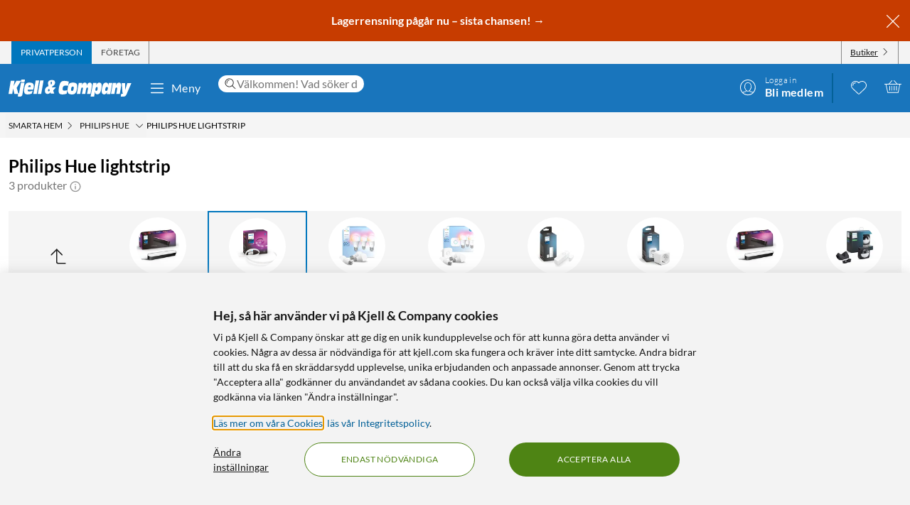

--- FILE ---
content_type: text/javascript
request_url: https://www.kjell.com/assets/32.chunk.c5ee9c19462c2872f146.js
body_size: 45451
content:
/*! For license information please see 32.chunk.c5ee9c19462c2872f146.js.LICENSE.txt */
(window.webpackJsonp=window.webpackJsonp||[]).push([[32,4,13,25],{488:function(e,t,a){"use strict";a.r(t);var n=a(0),r=a.n(n),i=a(2),l=a(6),c=a(565),o=a(231),s=a(17),u=a(1),d=a(8),m=a(557),b=a(10),g=a(554),h=a(539),p=a(576),f=a(3),v=a(42),y=a(550),O=a(21),j=a(11),E=a(811),k=a.n(E);const S=Object(j.a)(k.a);var q=a(590),C=a(13),x=a(234),w=a(43);function P(e){const t=e.querySelectorAll("li");if(0===t.length)return e.clientWidth;const a=t[0];let n=a.getBoundingClientRect().width;if(t.length>1){const e=t[1].getBoundingClientRect().left-a.getBoundingClientRect().right;e>0&&(n+=e)}return Math.max(1,Math.floor(e.clientWidth/n))*n}let L=null;const F="imageSubMenuScrollPosition";function M(e,t,a,n=800,r){null!==L&&(cancelAnimationFrame(L),L=null);const i=void 0!==r?r:e.scrollLeft;void 0!==r&&(e.scrollLeft=r);const l=t-i;if(0===l)return;let c=null;const o=t=>{null===c&&(c=t);const a=t-c,r=Math.min(1,a/n);var s;e.scrollLeft=i+l*(s=r,1-Math.pow(1-s,3)),L=r<1?requestAnimationFrame(o):null};L=requestAnimationFrame(o)}function T(){return r.a.createElement(R,{role:"region","aria-label":Object(f.Jb)("/ImageSubMenu/RegionLabel"),css:U},r.a.createElement(I,null,r.a.createElement(V,null,r.a.createElement(N,null,Array.from({length:6}).map(((e,t)=>r.a.createElement(B,{key:t},r.a.createElement(H,null,r.a.createElement(x.a,{width:80,height:80,uniqueId:`ImageSubMenuSkeleton_Image_${t}`,css:{borderRadius:"50%",marginBottom:u.q.small}}),r.a.createElement(x.a,{width:100,height:16,uniqueId:`ImageSubMenuSkeleton_Name_${t}`,css:{marginTop:u.q.tiny}})))))))))}var z=Object(O.a)((e=>({currentPage:e.currentPage})))((function(e){var t,a;const n=e.menuItem,i=r.a.useRef(null),[l,c]=r.a.useState(!1),[o,s]=r.a.useState(!1),d=r.a.useRef(null),[m,g]=r.a.useState(!1),[h,p]=r.a.useState(!1),[v,O]=r.a.useState(null),j=Object(b.g)(),E=Object(f.D)().pathname;let k,x;const L=[{node:n}];if(n)for(;L.length;){const e=L.pop();if(!e)continue;const{node:a,parent:n}=e;if(a.url===E){k=a,x=n;break}if(null===(t=a.children)||void 0===t?void 0:t.length)for(const t of a.children)t&&L.push({node:t,parent:a})}const T=x,z=null!==(a=null==k?void 0:k.children)&&void 0!==a?a:[],H=!!z.filter(Boolean).length,U=!H&&(null==T?void 0:T.children)?T.children:[],Z=(H?z:U).filter((e=>!!e)),ee=!H&&U.length>0;r.a.useEffect((()=>{const e=i.current;if(!e)return;const t=()=>{c(e.scrollLeft+e.clientWidth<e.scrollWidth-4),s(e.scrollLeft>4)};return t(),e.addEventListener("scroll",t,{passive:!0}),()=>e.removeEventListener("scroll",t)}),[Z.length,T]),r.a.useLayoutEffect((()=>{const e=i.current,a=d.current;if(!e||!a)return;const n=a.offsetLeft,r=a.getBoundingClientRect().width,l=n-(e.clientWidth-r)/2,c=Math.max(0,Math.min(l,e.scrollWidth-e.clientWidth)),o=function(){try{const e=sessionStorage.getItem(F);return e?parseFloat(e):0}catch(t){return 0}}();M(e,c,0,600,o>0?o:void 0)}),[E,Z.length]);const te=()=>{if(i.current){!function(e){try{sessionStorage.setItem(F,String(e))}catch(t){}}(i.current.scrollLeft)}},ae=()=>{const e=i.current;if(!e)return;const t=P(e);M(e,Math.min(e.scrollLeft+t,e.scrollWidth-e.clientWidth))},ne=()=>{const e=i.current;if(!e)return;const t=P(e);M(e,Math.max(e.scrollLeft-t,0))};return r.a.createElement(R,{role:"region","aria-label":Object(f.Jb)("/ImageSubMenu/RegionLabel"),onMouseEnter:()=>g(!0),onMouseLeave:()=>g(!1),onTouchStart:()=>g(!0),onKeyDown:e=>{"Tab"!==e.key&&"ArrowRight"!==e.key&&"ArrowLeft"!==e.key||p(!0)}},o&&r.a.createElement(G,{"data-scroll-arrow":!0,type:"button","aria-label":Object(f.Jb)("/ImageSubMenu/PrevButtonAria"),onClick:ne,disabled:!o,"aria-controls":"image-submenu-scroll",css:{left:u.q.medium,opacity:m||h||j?1:0,pointerEvents:m||h||j?"auto":"none"}},r.a.createElement(q.a,{"aria-hidden":"true",css:$})),r.a.createElement(I,null,r.a.createElement(V,{id:"image-submenu-scroll",ref:i,role:"group","aria-label":Object(f.Jb)("/ImageSubMenu/GroupLabelChildrenList"),onKeyDown:e=>{i.current&&("ArrowRight"===e.key?(e.preventDefault(),ae(),p(!0)):"ArrowLeft"===e.key&&(e.preventDefault(),ne(),p(!0)))}},r.a.createElement(N,{"aria-label":ee?Object(f.Jb)("/ImageSubMenu/GroupLabelSiblings"):Z.length?Object(f.Jb)("/ImageSubMenu/GroupLabelChildren"):Object(f.Jb)("/ImageSubMenu/GroupLabelNavigationFallback")},T&&T.url&&r.a.createElement(B,{key:T.url+"__parent",onMouseEnter:()=>O(T.url),onMouseLeave:()=>O(null)},r.a.createElement(D,{to:T.url,"aria-label":Object(f.Jb)("/ImageSubMenu/ParentLinkAriaPrefix",T.name),onFocus:()=>O(T.url),onBlur:()=>O(null),onClick:()=>{te(),Object(C.o)("ClickImageSubMenuParent",T.url)}},r.a.createElement(W,null,r.a.createElement(S,{"aria-hidden":"true",css:{width:u.q.huge,height:u.q.huge,marginTop:"30px"}})),r.a.createElement(_,null,T.name))),Z.length>0&&Z.filter(Boolean).map((e=>{let t=e.url;const a=e.categoryCode;if(a){const e=new URL(t,Object(f.D)().origin),n=Object(y.c)();e.searchParams.set(n,a),t=e.pathname+e.search}return r.a.createElement(B,{key:e.url,ref:E===e.url?d:void 0,onMouseEnter:()=>O(e.url),onMouseLeave:()=>O(null),css:E===e.url?{border:{xy:{color:u.q.primary,width:u.q.tiny}},":hover":{border:{xy:{color:u.q.black30}}}}:Q},r.a.createElement(D,Object.assign({to:t,"aria-label":e.name},E===e.url?{"aria-current":"page"}:{},{onFocus:()=>O(e.url),onBlur:()=>O(null),onClick:()=>{te(),Object(C.o)("ClickImageSubMenuChild",e.url)},css:E===e.url?Y:void 0}),r.a.createElement(W,{css:{backgroundColor:u.q.white,transform:E!==e.url&&v===e.url?"scale(1.06)":"scale(1)",boxShadow:E!==e.url&&v===e.url?"0 4px 8px rgba(0,0,0,0.05)":"none"}},e.imageUrl?r.a.createElement(w.c,{src:{url:e.imageUrl},alt:e.name,loading:"eager",css:K,sizes:w.b[w.a.Thumb]}):r.a.createElement(J,{"aria-hidden":!0},Object(f.Jb)("/ImageSubMenu/NoImage"))),r.a.createElement(_,null,e.name)))}))))),l&&r.a.createElement(r.a.Fragment,null,r.a.createElement(A,{"aria-hidden":!0}),r.a.createElement(G,{"data-scroll-arrow":!0,type:"button","aria-label":Object(f.Jb)("/ImageSubMenu/NextButtonAria"),onClick:ae,disabled:!l,"aria-controls":"image-submenu-scroll",css:{right:u.q.medium,opacity:m||h||j?1:0,pointerEvents:m||h||j?"auto":"none"}},r.a.createElement(q.a,{"aria-hidden":"true",css:X}))))}));const N=i.e.ul({listStyle:"none",margin:{xy:0},padding:{xy:0},display:"flex",flexDirection:"row",flexWrap:"nowrap",gap:u.q.large}),R=i.e.div(Object.assign({position:"relative",display:"flex",flexDirection:"row",alignItems:"flex-start",margin:{bottom:u.q.huge}},Object(d.c)(u.G,{margin:{x:"12px",bottom:u.q.huge}}))),I=i.e.div({flexGrow:1,overflow:"hidden"}),A=i.e.div({position:"absolute",top:0,right:0,width:"64px",height:"100%",pointerEvents:"none",backgroundImage:"linear-gradient(to right, rgba(255,255,255,0), rgba(255,255,255,0.9))"}),V=i.e.div({overflowX:"auto",overflowY:"hidden",WebkitOverflowScrolling:"touch",willChange:"scroll-position",msOverflowStyle:"none",scrollbarWidth:"none",paddingBottom:"16px",marginBottom:"-16px"}),B=i.e.li({position:"relative",textAlign:"center",width:"140px",height:"140px",backgroundColor:u.q.black5Transparent,flexGrow:0,flexShrink:0,flexBasis:"140px",border:{xy:{width:1,style:"solid",color:"transparent"}},transitionProperty:"border-color, box-shadow",transitionDuration:".15s",transitionTimingFunction:"ease",scrollSnapAlign:"start",overflow:"hidden",":hover":{border:{xy:{color:u.q.black10}}},":focus-within":{border:{xy:{color:"#888"}},boxShadow:"0 0 0 2px rgba(0,0,0,0.15) inset"}}),D=Object(i.e)(v.a,{textDecoration:"none",color:"inherit",display:"flex",flexDirection:"column",alignItems:"center",justifyContent:"space-between",width:"100%",height:"100%",":hover":{textDecoration:"underline",color:u.q.black60},padding:{xy:u.q.small,top:u.q.medium}}),W=i.e.div({width:"80px",height:"80px",display:"flex",alignItems:"center",justifyContent:"center",order:1,borderRadius:"50px",transitionProperty:"transform",transitionDuration:".3s",transitionTimingFunction:"ease"}),J=i.e.div({width:"100%",aspectRatio:1,backgroundColor:u.q.black5,border:{xy:{width:1,style:"solid",color:u.q.black70}},display:"flex",alignItems:"center",justifyContent:"center",fontSize:u.q.milli,color:u.q.black80,margin:{bottom:u.q.medium}}),_=i.e.span({fontSize:u.q.zeta,lineHeight:1.2,order:2,padding:{bottom:u.q.tiny+u.q.small},overflowWrap:"anywhere",hyphens:"auto"}),H=i.e.div({display:"flex",flexDirection:"column",alignItems:"center",justifyContent:"space-between",width:"100%",height:"100%",padding:{xy:u.q.small,top:u.q.medium}}),G=i.e.button({position:"absolute",top:"50%",transform:"translateY(-50%)",zIndex:2,width:"40px",height:"40px",borderRadius:"50%",backgroundColor:u.q.primary,backdropFilter:"blur(2px)",color:"#fff",border:{xy:{width:0,style:"solid",color:"transparent"}},boxShadow:`0 2px 4px rgba(${u.q.primary},0.25)`,cursor:"pointer",fontSize:"24px",lineHeight:1,display:"flex",alignItems:"center",justifyContent:"center",transitionProperty:"opacity, background-color, box-shadow",transitionDuration:".25s",transitionTimingFunction:"ease",":hover":{backgroundColor:`rgba(${u.q.primary},0.95)`},":disabled":{opacity:.35,cursor:"default"},":focus":{opacity:1,pointerEvents:"auto",boxShadow:`0 0 0 2px #fff, 0 0 0 4px ${u.q.primary}`}}),U={minHeight:"140px"},$={width:"16px",height:"16px",transform:"rotate(180deg)"},Q={},Y={":hover":{textDecoration:"none",color:"inherit"}},K={aspectRatio:1,width:"60px",height:"auto",objectFit:"contain",borderRadius:"50%"},X={width:"16px",height:"16px"};var Z=function(e){const t=e.subMenu,a=t&&t.context,n=Object(f.D)().toString(),i=a&&a.subMenuType?t:Object(f.A)(e.subMenu,{urlPath:n,data:null,subMenuType:"category"});return r.a.createElement(f.d,{data:i,fallback:r.a.createElement(T,null)},(e=>r.a.createElement(z,{menuItem:e})))};t.default=e=>{const t=Object(b.g)(),a=t?"full":Object(l.d)(e.content.topContentWidth),n=Object(l.d)(e.content.displayName),i=Object(g.a)(a),d=Object(l.d)(e.content.hideCategoryNavigationButtons),f=r.a.createElement(m.c,{url:e.breadcrumbs.length>=2&&e.breadcrumbs[e.breadcrumbs.length-2].url,showArrow:e.breadcrumbs.length>2&&d});return r.a.createElement(r.a.Fragment,null,r.a.createElement(o.d,{appearance:[t?s.a.Full:s.a.Normal,s.a.Part,!t&&s.a.GapX]},r.a.createElement(m.a,{css:{paddingTop:u.q.huge}},n),r.a.createElement(m.b,null,Object(p.a)(e.products.totalProductCount),r.a.createElement(h.a,null)),!d&&r.a.createElement(Z,{subMenu:e.subMenu})),r.a.createElement(s.c,{appearance:i},r.a.createElement(l.b,{for:e.content.topContentArea})),r.a.createElement(o.d,{appearance:[t?s.a.Full:s.a.Normal,s.a.Part,!t&&s.a.GapX]},r.a.createElement(s.c,{appearance:[t?s.a.Full:s.a.Normal,s.a.GapTop]},t&&f,r.a.createElement(c.a,Object.assign({sideBarTop:f,topContent:r.a.createElement(l.b,{for:e.content.topContentListArea}),bottomContent:r.a.createElement(r.a.Fragment,null,r.a.createElement(l.b,{for:e.content.bottomSmallContentListArea}),r.a.createElement(l.b,{for:e.content.categoryDescription,component:ee})),topic:n},e,{subMenu:e.subMenu,navigation:e.navigation,hideImageCategory:d})),r.a.createElement(l.b,{for:e.content.bottomFullContentListArea}))))};const ee=Object(i.e)(s.h,Object.assign({font:{size:u.q.zeta,weight:u.q.FontWeight.Thin},width:"auto",margin:{left:u.q.medium,right:u.q.gigantic}},Object(d.c)(u.q.mediaMinMedium,{font:{size:u.q.zeta},marginBottom:u.q.large})))},509:function(e,t,a){"use strict";a.d(t,"a",(function(){return n}));var n,r=a(3),i=a(8),l=a(2),c=a(0),o=a.n(c),s=a(10),u=a(5),d=a(1),m=a(512);!function(e){e[e.Small=0]="Small",e[e.Large=1]="Large",e[e.Huge=2]="Huge"}(n||(n={})),t.b=Object(l.e)((e=>{const t=Object(s.g)(),a=t&&!e.isProductListingCard,i=e.numberOfRatings>1?Object(r.Jb)("/Product/Ratings"):Object(r.Jb)("/Product/Rating"),l=`${e.numberOfRatings} ${i}`,c=t&&e.isProductListingCard?e.numberOfRatings:l,u=e.appearance===n.Small?`(${c})`:c,y=e.numberOfFaqs>1?Object(r.Jb)("/Product/Faqs"):Object(r.Jb)("/Product/Faq"),O=e.appearance===n.Small?`(${e.numberOfFaqs} ${y})`:`${e.numberOfFaqs} ${y}`;let j=e.rating+" "+Object(r.Jb)("/Product/OfTotal")+" "+Object(r.Jb)("/Product/Stars")+". "+Object(r.Jb)("/Shared/Read")+" "+l;return e.numberOfFaqs>0&&(j+=" "+Object(r.Jb)("/Product/And")+" "+O),o.a.createElement(g,{css:{flexDirection:a?"column":"row",alignItems:a?"flex-start":"center"}},e.numberOfRatings>0&&o.a.createElement(h,null,o.a.createElement(m.a,{rating:e.rating,appearance:e.appearance,css:{margin:{right:d.q.small,left:`-${d.q.tiny}px`},paddingBottom:t?d.q.tiny:0}}),o.a.createElement(v,{css:{fontSize:e.appearance===n.Small?d.q.milli:d.q.centi}},e.rating.toFixed(1))),(e.numberOfFaqs>0||e.numberOfRatings>0)&&o.a.createElement(p,null,e.numberOfRatings>0&&o.a.createElement(o.a.Fragment,null,o.a.createElement(f,{css:e.isProductListingCard&&b,onClick:()=>{e.scrollToReviews&&e.scrollToReviews()},"aria-label":j},u),e.numberOfFaqs>0&&" | "),e.numberOfFaqs>0&&o.a.createElement(f,{onClick:()=>{e.scrollToFaqs&&e.scrollToFaqs()}},O)))}));const b={fontSize:d.q.milli,textDecoration:"none",":hover":{color:d.q.black,textDecoration:"none"}},g=l.e.div({display:"flex",marginBottom:d.q.large,alignItems:"center",flexWrap:"wrap"}),h=l.e.div({display:"flex"}),p=l.e.span(Object.assign({color:d.q.disabledText,fontSize:d.q.milli},Object(i.c)(d.q.mediaMinMedium,{color:d.q.black80,margin:{right:d.q.small,top:0}}))),f=Object(l.e)(u.a,{display:"inline-block",fontSize:d.q.centi}),v=l.e.span({fontWeight:d.q.FontWeight.Normal,paddingRight:d.q.medium})},510:function(e,t,a){"use strict";a.d(t,"k",(function(){return pe})),a.d(t,"a",(function(){return fe})),a.d(t,"g",(function(){return ve})),a.d(t,"f",(function(){return Ee})),a.d(t,"b",(function(){return ke})),a.d(t,"c",(function(){return Se})),a.d(t,"h",(function(){return Me})),a.d(t,"i",(function(){return Ne})),a.d(t,"e",(function(){return Ie})),a.d(t,"d",(function(){return Ae}));var n=a(3),r=a(8),i=a(2),l=a(53),c=a(67),o=a(51),s=a(513),u=a(514),d=a(509),m=a(128),b=a(10),g=a(523),h=a(42),p=a(1),f=a(21),v=a(44),y=a(127),O=a(12),j=a(38),E=a(521),k=a(0),S=a.n(k),q=a(116),C=a(533),x=a(7),w=a(232),P=a(118),L=a(233),F=a(117),M=a(5),T=a(16);const z=p.q.generalType().height,N=new Date;var R=Object(f.a)(null,(e=>({openClickAndCollectOrVariantSelection:t=>{e(Object(o.i)(t))},showAddToCartMessage:t=>e(Object(F.e)(t)),openMonitorProductModal(t){e(Object(P.d)(t))}})))((({isVisible:e,isToggle:t,product:a,openClickAndCollectOrVariantSelection:r,isAccessoryProductCard:i,topPageAccessories:l,showAddToCartMessage:c,openMonitorProductModal:o})=>{var s;const u=Object(b.g)(),d=Object(w.a)();const m=S.a.createElement(S.a.Fragment,null,a.anyVariantAvailableForCnc&&!l&&S.a.createElement(W,{css:u&&{marginBottom:p.q.medium},as:M.f.Primary,onClick:function(){var e;return r({view:1===a.variations.length?"ClickAndCollect":"VariantSelection",variantSelection:{selectedVariant:null!==(e=a.selectedVariant)&&void 0!==e?e:a.variations[0],listName:"list",variants:a.variations,isAccessoryProductCard:i,topPageAccessories:l,clickedAddToCartButton:!1},productName:a.displayName,clickAndCollectSelectedVariant:1===a.variations.length?a.variations[0]:null}),Promise.resolve()},disableRippleEffect:!0},Object(n.Jb)("/ProductCard/GetInStore")),a.anyVariantBuyableOnline&&!a.selectedVariant.monitorButtonVisible&&S.a.createElement(J,{as:M.f.Secondary,onClick:function(){var e;return Object(x.__awaiter)(this,void 0,void 0,(function*(){if(a.variations.length>1)return r({view:"VariantSelection",variantSelection:{selectedVariant:null!==(e=a.selectedVariant)&&void 0!==e?e:a.variations[0],listName:"list",variants:a.variations,isAccessoryProductCard:i,topPageAccessories:l,clickedAddToCartButton:!0},productName:a.displayName}),Promise.resolve();yield d(a.code,1,a.ticket).then((()=>c(a.displayName)))}))},disableRippleEffect:!0},new Date(null===(s=null==a?void 0:a.selectedVariant)||void 0===s?void 0:s.itemReleaseDate)>N?Object(n.Jb)("/Product/PreOrder"):Object(n.Jb)("/ProductCard/AddToCart")),a.selectedVariant.monitorButtonVisible&&S.a.createElement(L.a,{smallButton:!0,variantCode:a.code,isCompact:u,openMonitorProductModal:o}));return t?S.a.createElement(I,{isVisible:e},m):e?S.a.createElement(V,null,m):S.a.createElement(S.a.Fragment,null,e&&m)}));const I=({isVisible:e,children:t})=>{const[a,n]=Object(k.useState)(!1),[r]=Object(q.useTransition)(e||a,{from:{opacity:0,transform:"translateY(-110%)"},enter:{opacity:1,transform:"translateY(0%)"},leave:{opacity:0,transform:"translateY(-110%)"},config:Object.assign(Object.assign({},q.config.slow),{duration:300})},[e,a]);return S.a.createElement("div",{tabIndex:0,onFocus:()=>n(!0),onBlur:()=>n(!1)},r(((e,a)=>a&&S.a.createElement(B,{style:e},t))))},A=i.e.div({display:"flex",justifyContent:"space-between",order:3}),V=Object(i.e)(A,Object.assign({margin:{y:p.q.medium},flexDirection:"column"},Object(r.c)(p.q.mediaMinSmall,{flexDirection:"row"}))),B=Object(q.animated)(Object(i.e)(A,{position:"absolute",bottom:p.q.large,width:`calc(100% - ${2*p.q.medium}px)`,willChange:["transform","opacity"]})),D=Object(T.h)(M.h),W=Object(i.e)(D,{marginRight:p.q.small,padding:{x:p.q.medium},flexGrow:1,minWidth:60}),J=Object(i.e)(D,{flexGrow:2,whiteSpace:"nowrap",overflow:"hidden",textOverflow:"ellipsis",minWidth:0,padding:{x:p.q.medium}});var _=a(15);const H=i.e.div({paddingBottom:p.q.medium,display:"flex",flexDirection:"column",rowGap:p.q.pixelsToUnit(p.q.small),paddingLeft:p.q.large}),G=i.e.span({backgroundColor:p.q.black5,padding:{y:p.q.tiny,x:p.q.medium},borderRadius:p.q.RoundCornerSize.Tiny,fontSize:p.q.milli,lineHeight:"15px",height:"fit-content",whiteSpace:"nowrap",fontWeight:p.q.FontWeight.Normal,marginBottom:0}),U=i.e.div({display:"flex",alignItems:"center",flexWrap:"wrap",gap:p.q.pixelsToUnit(p.q.small)}),$=Object(i.e)(u.a,{fontSize:p.q.micro,zIndex:p.e.ProductCard,position:"unset",padding:{y:p.q.medium},flexDirection:"row",justifyContent:"unset",gap:0}),Q=i.e.h3({font:{size:p.q.zeta,weight:p.q.FontWeight.Normal},marginBottom:0,textAlign:"left",lineHeight:p.q.LineHeight.Tight}),Y=Object(i.e)(d.b,{fontSize:p.q.milli,margin:{xy:0},height:"fit-content",fontWeight:p.q.FontWeight.Thin});var K=e=>{var t,a,r;const{product:i,useMinPrice:l}=e,c=l?i.minPrice:i.price;return S.a.createElement(H,null,S.a.createElement(Q,null,i.displayName),i.numberOfRatings>0&&S.a.createElement(Y,{appearance:d.a.Small,rating:i.rating,numberOfRatings:i.numberOfRatings,isProductListingCard:!0,displayName:i.displayName}),S.a.createElement(U,null,S.a.createElement($,{appearance:u.b.Small,isBargain:i.isBargain,isNew:i.isNew,isOutlet:null===(t=i.selectedVariant)||void 0===t?void 0:t.isOutlet,campaignTag:i.campaignTag,campaignTagType:i.campaignTagType,campaignShowDiscountAmount:i.campaignShowDiscountAmount,price:c,promotionName:i.promotionName,membersOnly:null===(a=i.purchaseRestriction)||void 0===a?void 0:a.membersOnly,hasQuantityDiscount:l,css:{gap:p.q.pixelsToUnit(p.q.small),padding:{xy:0}},isSmallListingCard:!0}),(null===(r=i.selectedVariant)||void 0===r?void 0:r.isOutlet)&&S.a.createElement(G,null,Object(m.b)(i.selectedVariant.outletClass)),i.variations&&i.variations.length>1&&S.a.createElement(G,null,Object(n.Jb)("/Product/Variants",i.variations.length))))},X=a(43);const Z=i.e.div({marginTop:p.q.small,fontSize:p.q.milli,color:p.q.black,whiteSpace:"nowrap"}),ee=i.e.div({position:"relative",display:"flex",flexDirection:"column",justifyContent:"space-between",padding:{y:p.q.large},height:"100%"}),te=Object(i.e)(h.a,{display:"flex",flexDirection:"row",textDecoration:"inherit",color:"inherit",":hover":{textDecoration:"inherit",color:"inherit"},width:"100%",columnGap:p.q.large,zIndex:p.q.ZIndex.ProductCard,flexGrow:1}),ae=Object(i.e)(X.c,{width:50,alignSelf:"start",marginTop:p.q.medium,flexShrink:0}),ne=i.e.div({display:"flex",flexGrow:1}),re=i.e.div({position:"absolute",inset:0,display:"flex",justifyContent:"center",alignItems:"center",fontSize:p.q.zeta}),ie=i.e.div({display:"flex",justifyContent:"space-between",flexDirection:"column",textAlign:"start",position:"relative",left:62,width:"fit-content"}),le=Object(i.e)(y.a,{position:"relative",display:"flex",background:{color:p.q.white},padding:{bottom:0,top:0}}),ce=Object(i.e)(l.b,{rowGap:p.q.pixelsToUnit(p.q.small),textAlign:"end",flexShrink:0,marginTop:p.q.small});var oe=e=>{var t,a,r;const{product:i,useMinPrice:l,showOutOfStockOverlay:o}=e,u=l?i.minPrice:i.price,d=Object(_.b)((e=>e.appShellData.siteSettings.isStoreUser)),m=i.selectedVariant?i.selectedVariant:i.variations[0],[g,h]=Object(k.useState)(!1);return S.a.createElement(ee,null,S.a.createElement(te,Object.assign({to:i.url,linkIdentifier:i.ticket,onClick:()=>e.onProductClick&&e.onProductClick(),title:i.displayName},O.a.ProductCard,{css:o&&Ne}),S.a.createElement(ne,null,S.a.createElement(ae,{src:i.size?i.variations[0].imageUrl:null===(t=i.imageUrls)||void 0===t?void 0:t[0],alt:i.displayName,itemProp:"image",sizes:X.b[X.a.Tiny],css:{zIndex:p.q.ZIndex.ProductCard,maxHeight:p.q.gigantic,objectFit:"contain"}}),S.a.createElement(K,{product:i,useMinPrice:l})),S.a.createElement(ce,Object.assign({},u,{variant:c.a.Small,layout:"column",priceDescriptionComponent:l&&S.a.createElement(Z,null,Object(n.Jb)("/Price/MinPriceQuantityDescription",u.minQuantity)),displayTooltip:!0,showVatText:!0,baseStyle:{textAlign:"end"}}))),(null===(a=i.energyClassification)||void 0===a?void 0:a.length)>0&&S.a.createElement(s.a,{open:g,setOpen:h,energyClassification:i.energyClassification,height:b.a?16:20,fontSize:b.a?16:20,isSmallListingCard:!0,leftAlign:!0,url:i.url,eprelNumber:i.eprelNumber,eprelFicheUrl:i.eprelFicheUrl}),S.a.createElement(ie,{css:o&&Ne},S.a.createElement(le,{onlineStore:m.onlineStockStatus,selectedStore:null!==(r=m.storeFilterStockStatus)&&void 0!==r?r:m.myStoreStockStatus,showStoreName:Boolean(m.storeFilterStockStatus),columnDesign:!0,showLevels:!0,storeStockCount:m.stockedStoresCount,css:{flexDirection:d?"column":"row"},onChooseStoreStock:()=>e.openStoreStockSelection({view:"ProductStoreStock",productName:i.displayName,selectVariantCode:i.code,preselectedStoreTab:v.a.All}),features:e.features})),o&&S.a.createElement(re,null,Object(n.Jb)("/Product/ProductStock/OutOfStockInUserStore")))},se=a(535),ue=a(511),de=Object(i.e)((function({imageUrl:e,altText:t,width:a,height:n,loading:r,perRow:i}){return S.a.createElement(S.a.Fragment,null,S.a.createElement(ge,{css:he},S.a.createElement(me,{ratio:ue.a.OneToOne},S.a.createElement(be,{src:e,alt:t,itemProp:"image",loading:r,css:Object.assign(Object.assign({display:"block",margin:{x:"auto",y:"auto"},objectFit:"contain"},a&&{width:a}),n&&{height:n}),part:i}))))}));const me=Object(i.e)(ue.b,{flexGrow:1,display:"flex",alignItems:"center"}),be=Object(i.e)(X.c,Object.assign({display:"block",margin:{xy:"auto"},objectFit:"contain",height:"160px"},Object(r.c)(p.q.mediaMinSmall,{height:"200px"}))),ge=i.e.div({position:"relative",display:"flex",justifyContent:"center",marginBottom:0}),he={flex:{grow:0,shrink:0}};function pe(e){switch(e){case 1:return 140;case 2:return 160;case 3:return 180;default:return 240}}var fe;!function(e){e[e.Selectable=0]="Selectable",e[e.Small=1]="Small",e[e.Large=2]="Large"}(fe||(fe={}));const ve=Object(i.e)((e=>{var t,a,r,o,h,f,y,x,w;const{product:P,disallowMinPrice:L,listingType:F,isSearchPage:M}=e,T=Object(b.g)(),[N,I]=Object(k.useState)(Boolean(e.showAddToCart)),A=null!==(t=P.selectedVariant)&&void 0!==t?t:null===(a=P.variations)||void 0===a?void 0:a[0],V=!T&&!e.showAddToCart,B=T?4:z,D=F===g.a.Small,W={onMouseEnter:()=>I(!0),onMouseLeave:()=>I(!1)},J=Object(k.useRef)();Object(E.a)(e,J);const _=Object(q.useSpring)({config:{duration:300,delay:300},opacity:1,from:{opacity:0}}),{isCompanyTheme:H}=Object(j.a)(),G=H&&!L&&null!==P.minPrice&&P.minPrice.currentExclVat<P.price.currentExclVat,U=G?P.minPrice:P.price,$=e.useStoreAvailabilityOverlay&&P.outOfStockInUserStores,[Q,Y]=Object(k.useState)(!1),K=P.size?`${P.title} ${P.size}`:P.title,X=S.a.createElement(l.b,Object.assign({},U,{variant:T?c.a.Small:c.a.Medium,layout:"row",priceDescriptionComponent:G&&S.a.createElement(Ie,null,S.a.createElement(Ae,null,Object(n.Jb)("/Price/MinPriceQuantityDescription",U.minQuantity))),css:{color:p.q.black80},format:"superscript-cents",displayTooltip:!0,showVatText:!0,isOutlet:A.isOutlet})),Z=D?{backgroundColor:"transparent",borderRadius:0,borderBottom:{color:p.q.black10,style:"solid",width:p.q.thin},marginBottom:e=>e.isCompact?0:-1}:Object.assign(Object.assign({},Re),{paddingBottom:e.showAddToCart?p.q.large:B}),ee=Object(n.Jb)("/ProductListing/ProductCard")+" "+P.displayName+", "+P.price.currentInclVat+" "+Object(n.Jb)("/Checkout/Currency");return S.a.createElement(Pe,Object.assign({ref:J,css:Z},V&&W,O.a.ProductCard,{inert:e.inert?"":void 0}),F===g.a.Small||M&&T?S.a.createElement(oe,{openStoreStockSelection:e.openStoreStockSelection,product:P,useMinPrice:G,features:e.features,onProductClick:e.onProductClick,trackingListName:e.trackingListName,showOutOfStockOverlay:$}):S.a.createElement(S.a.Fragment,null,S.a.createElement(Fe,Object.assign({css:Ve,"aria-describedby":P.ticket,to:P.url,linkIdentifier:P.ticket,onClick:()=>e.onProductClick&&e.onProductClick()},O.a.ListItemLink,{"aria-label":ee}),S.a.createElement(Se,null,S.a.createElement(ke,{appearance:u.b.Large,isBargain:P.isBargain,isNew:P.isNew,campaignTag:P.campaignTag,campaignTagType:P.campaignTagType,campaignShowDiscountAmount:P.campaignShowDiscountAmount,price:U,promotionName:P.promotionName,membersOnly:null===(r=P.purchaseRestriction)||void 0===r?void 0:r.membersOnly,hasQuantityDiscount:G,isOutlet:A.isOutlet}),S.a.createElement(Ee,{imageUrl:P.size?P.variations[0].imageUrl:null===(o=P.imageUrls)||void 0===o?void 0:o[0],altText:P.displayName,css:$&&Ne,perRow:e.perRow}))),P.isStoreUser&&(null===(h=P.energyClassification)||void 0===h?void 0:h.length)>0?S.a.createElement(Oe,null,S.a.createElement(s.a,{open:Q,setOpen:Y,energyClassification:P.energyClassification,height:T?16:20,fontSize:T?16:20,url:P.url,absolutePosition:!0,eprelNumber:P.eprelNumber,eprelFicheUrl:P.eprelFicheUrl})):S.a.createElement(s.a,{open:Q,setOpen:Y,energyClassification:P.energyClassification,height:T?16:20,fontSize:T?16:20,url:P.url,eprelNumber:P.eprelNumber,eprelFicheUrl:P.eprelFicheUrl}),S.a.createElement(Fe,Object.assign({"aria-describedby":P.ticket,to:P.url,linkIdentifier:P.ticket,onClick:()=>e.onProductClick&&e.onProductClick()},O.a.ListItemLink,{"aria-label":ee}),S.a.createElement(qe,null,P.isStoreUser&&S.a.createElement(je,null,P.code),S.a.createElement(xe,null,P.brandName),S.a.createElement(Te,null,K),P.numberOfRatings>0&&S.a.createElement(Le,{appearance:d.a.Small,rating:P.rating,numberOfRatings:P.numberOfRatings,isProductListingCard:!0,displayName:P.displayName}),X,(null===(f=P.selectedVariant)||void 0===f?void 0:f.isOutlet)&&S.a.createElement(Me,null,Object(m.b)(P.selectedVariant.outletClass)),P.variations&&P.variations.length>1&&(P.variations.every((e=>e.isOutlet))?S.a.createElement(Me,null,Object(n.Jb)("/Outlet/MultipleClassesAvailable")):S.a.createElement(Me,null,Object(n.Jb)("/Product/Variants",P.variations.length))),e.appearance===fe.Large&&S.a.createElement(se.a,{usps:null!==(x=null===(y=P.usps)||void 0===y?void 0:y.filter((e=>(null==e?void 0:e.length)>0)))&&void 0!==x?x:[],css:{marginTop:p.q.medium}}))),$&&S.a.createElement(ze,{style:_},Object(n.Jb)("/Product/ProductStock/OutOfStockInUserStore")),S.a.createElement(i.e.Div,{css:{padding:{x:p.q.medium}}},S.a.createElement(we,{id:P.ticket,includeStockLevel:!0,onlineStore:A.onlineStockStatus,selectedStore:null!==(w=A.storeFilterStockStatus)&&void 0!==w?w:A.myStoreStockStatus,showStoreName:Boolean(A.storeFilterStockStatus),columnDesign:!0,showLevels:!0,storeStockCount:A.stockedStoresCount,css:{borderTop:{color:p.q.black10,style:"solid",width:p.q.thin}},onChooseStoreStock:()=>e.openStoreStockSelection({view:"ProductStoreStock",productName:P.displayName,selectVariantCode:P.code,preselectedStoreTab:v.a.All}),features:e.features})),!T&&S.a.createElement(i.e.Div,{css:{padding:{x:p.q.medium}}},S.a.createElement(R,{product:P,isVisible:N,isToggle:V,isAccessoryProductCard:e.isAccessoryProductCard,topPageAccessories:e.topPageAccessories})),S.a.createElement(Ce,null,S.a.createElement(C.b,{code:P.code,appearance:C.a.ProductCard,product:P}))))})),ye=Object(f.a)((e=>({features:e.appShellData.featureToggles,myStoreId:e.currentUser.myStoreId})),(e=>({openStoreStockSelection:t=>{e(Object(o.i)(t))}})))(ve);t.j=S.a.memo(ye,((e,t)=>e.product===t.product&&e.appearance===t.appearance&&e.listingType===t.listingType&&e.disableOutOfStockOverlay===t.disableOutOfStockOverlay));const Oe=i.e.div({marginBottom:p.q.huge}),je=i.e.div({color:p.q.black80,marginRight:p.q.medium,font:{size:p.q.zeta,weight:p.q.FontWeight.Thin}}),Ee=Object(i.e)(de,{borderTopLeftRadius:p.q.RoundCornerSize.Small,borderTopRightRadius:p.q.RoundCornerSize.Small}),ke=Object(i.e)(u.a,Object.assign({right:null,zIndex:p.e.ProductCard,top:p.q.large,alignItems:"flex-start"},Object(r.c)(p.q.mediaMinMedium,{top:p.q.large}))),Se=i.e.div({position:"relative"}),qe=i.e.div({padding:{xy:p.q.medium,top:p.q.medium}}),Ce=i.e.div({position:"absolute",top:p.q.large,right:p.q.medium,display:"flex",flexDirection:"column",color:p.q.black80,zIndex:p.e.LikeArea,backgroundColor:"rgba(255,255,255,.9)",padding:{x:p.q.medium,y:p.q.tiny},borderRadius:p.q.RoundCornerSize.Medium}),xe=i.e.div({fontSize:p.q.zeta,fontWeight:p.q.FontWeight.Thin,minHeight:20}),we=Object(i.e)(y.a,{position:"relative",display:"flex",background:{color:p.q.white},padding:{y:p.q.medium}}),Pe=i.e.div({display:"flex",flexDirection:"column",textAlign:"center",backgroundColor:"white",position:"relative",zIndex:p.q.ZIndex.ProductCard,borderRadius:p.q.RoundCornerSize.Medium}),Le=Object(i.e)(d.b,{fontSize:p.q.milli}),Fe=Object(i.e)(h.a,{textAlign:"left",display:"flex",flex:{direction:"column",grow:1},borderRadius:p.q.RoundCornerSize.Small,textDecoration:"inherit",color:"inherit",":hover":{textDecoration:"inherit",color:"inherit"},zIndex:p.q.ZIndex.ProductCard}),Me=i.e.span({display:"inline-block",font:{size:p.q.centi},backgroundColor:p.q.black5,borderRadius:p.q.tiny,padding:{x:p.q.small,y:p.q.thin},letterSpacing:.5,fontWeight:p.q.FontWeight.Thin,marginTop:p.q.medium}),Te=i.e.h3({font:{size:p.q.epsilon,weight:p.q.FontWeight.Bold},lineHeight:p.q.LineHeight.Tight,margin:{bottom:p.q.small}}),ze=Object(q.animated)(i.e.div({position:"absolute",textAlign:"center",top:"80px",left:0,width:"100%",fontSize:p.q.zeta})),Ne=Object.assign({opacity:.2},p.q.transition({property:"opacity",duration:600})),Re=Object.assign({},Object(r.c)({hover:"hover",minWidth:Object(p.V)(Object(n.Pb)(n.a.Medium))},{":before":Object.assign(Object.assign({content:'""',position:"absolute",top:0,left:0,right:0,bottom:0,boxShadow:"0 4px 16px 0 rgba(179, 179, 179, 0.5)",opacity:0},p.q.transition({property:"opacity",duration:300})),{borderRadius:p.q.RoundCornerSize.Small}),":hover":{zIndex:p.e.ProductCard,":before":{opacity:1}}})),Ie=i.e.div({width:"100%",display:"flex",marginTop:p.q.medium,marginBottom:0}),Ae=i.e.div({fontSize:p.q.zeta,color:p.q.black,display:"inline-block",font:{size:p.q.centi},backgroundColor:p.q.black5,borderRadius:p.q.tiny,padding:{x:p.q.small,y:p.q.thin},letterSpacing:.5,fontWeight:p.q.FontWeight.Thin}),Ve={flexGrow:0}},511:function(e,t,a){"use strict";a.d(t,"a",(function(){return n}));var n,r=a(7),i=a(0),l=a(2);!function(e){e[e.OneToOne=0]="OneToOne",e[e.SixteenToNine=1]="SixteenToNine",e[e.CustomRatio=2]="CustomRatio"}(n||(n={})),t.b=Object(l.e)((e=>{var{ratio:t=n.OneToOne,customHeightDividedByWidthRatio:a}=e,c=Object(r.__rest)(e,["ratio","customHeightDividedByWidthRatio"]);let o;switch(t){case n.OneToOne:o="100%";break;case n.SixteenToNine:o="56.25%";break;case n.CustomRatio:o=100*a+"%"}return i.createElement(l.e.Span,Object.assign({},c,{css:{display:"block",position:"relative",overflow:"hidden",":before":{content:'""',float:"left",paddingTop:o}}}))}))},512:function(e,t,a){"use strict";var n=a(2),r=a(0),i=a.n(r),l=a(516),c=a(1),o=a(509);const s=Object(n.e)((({rating:e,appearance:t,ariaLabel:a,showRating:n})=>{let r=c.q.zeta;switch(t){case o.a.Large:r=c.q.epsilon;break;case o.a.Huge:r=c.q.beta}const s=Object.assign({color:c.q.primary},{fontSize:r});return e>0?i.a.createElement(u,{"aria-label":a},[...Array(5)].map(((t,a)=>e-a<.75&&e-a>=.25?i.a.createElement(l.b,{key:a,css:s,"aria-hidden":"true"}):e>=a+.75?i.a.createElement(l.a,{key:a,css:s,"aria-hidden":"true"}):i.a.createElement(l.c,{key:a,css:s,"aria-hidden":"true"}))),n&&i.a.createElement(d,null,(e%1==0?e:e.toFixed(1))+"/5")):i.a.createElement(u,{"aria-label":a,css:m},[...Array(5)].map(((e,t)=>i.a.createElement(l.c,{key:t,css:s,"aria-hidden":"true"}))))}));t.a=i.a.memo(s);const u=n.e.div({display:"flex",alignItems:"center"}),d=n.e.span({fontWeight:c.q.FontWeight.Normal,fontSize:c.q.micro,paddingLeft:c.q.small,paddingRight:c.q.medium}),m={minHeight:18}},513:function(e,t,a){"use strict";var n=a(7),r=a(3),i=a(8),l=a(2),c=a(0),o=a.n(c),s=a(10),u=a(1),d=a(5),m=a(46),b=a(69),g=a(34),h=a(217);function p({children:e}){const t=Object(c.useContext)(h.a),a=(()=>{const[,e]=Object(c.useState)(!1);return Object(c.useCallback)((()=>{e((e=>!e))}),[e])})(),n=t.rootElementRef;return Object(c.useEffect)((()=>{a()}),[a]),n.current?Object(g.createPortal)(e,n.current):null}var f=a(68);const v=l.e.div({position:"fixed",left:"50%",top:"15%",backgroundColor:u.hb,transform:"translateX(-50%)",padding:{xy:u.A},width:"auto",height:"auto"}),y=l.e.div({position:"relative"}),O=Object(l.e)(d.e,{position:"absolute",right:-u.A,top:-u.A,color:u.g});function j(e){return o.a.createElement(p,null,o.a.createElement(b.a,{enabled:e.isOpen,onClose:e.onClose,onClick:e=>{e.stopPropagation(),e.preventDefault()}},e.isOpen&&o.a.createElement(v,null,o.a.createElement(f.a,{enabled:e.isOpen},o.a.createElement(y,null,o.a.createElement("div",null,e.children),o.a.createElement(O,{onClick:e.onClose,"aria-label":Object(r.Jb)("/Shared/Close")},o.a.createElement(m.a,{"aria-hidden":!0})))))))}var E=a(11),k=a(525),S=a.n(k),q=Object(E.a)(S.a),C=a(526),x=a.n(C),w=Object(E.a)(x.a),P=a(527),L=a.n(P),F=Object(E.a)(L.a),M=a(528),T=a.n(M),z=Object(E.a)(T.a),N=a(529),R=a.n(N),I=Object(E.a)(R.a),A=a(530),V=a.n(A),B=Object(E.a)(V.a),D=a(531),W=a.n(D),J=Object(E.a)(W.a),_=a(77),H=a(42);const G={minWidth:"100%",minHeight:"100%",marginRight:(s.a?u.q.medium:u.q.large)+"px"},U=e=>({fontSize:e?u.q.micro:u.q.milli});t.a=Object(l.e)((function(e){const[t,a]=Object(c.useState)(!1),[i,l]=Object(c.useState)(),s=e.energyClassification&&function(e){switch(e){case"A":return q;case"B":return w;case"C":return F;case"D":return z;case"E":return I;case"F":return B;case"G":return J}}(e.energyClassification),[d,m]=Object(c.useState)([]);return o.a.createElement(o.a.Fragment,null,s&&o.a.createElement(o.a.Fragment,null,o.a.createElement(Y,{css:(p=e.isSmallListingCard,f=e.isCompactProductPage,v=e.absolutePosition,y=e.isProductCard,O=e.bundleProductCard,E=e.isProductPage,k=e.isAddtoCardProductCard,{alignSelf:p?"start":void 0,position:v?"absolute":"relative",left:p?62:k?"-16px":void 0,columnGap:p?u.q.medium:u.q.large,bottom:f?u.q.small:y||O?-20:E?u.q.medium:p?u.q.small:void 0})},o.a.createElement(K,{"aria-label":Object(r.Jb)("/Product/EnergyClassLabel"),onClick:t=>{t.preventDefault(),t.stopPropagation(),function(t){Object(n.__awaiter)(this,void 0,void 0,(function*(){t.preventDefault();try{const t=yield Object(r.K)(`/eprel/GetEnergyLabelUrl?registrationNumber=${e.eprelNumber}`);(null==t?void 0:t.url)?(l(t.url),a(!0)):m([Object(r.Jb)("/Product/EnergyClassLabelError")])}catch(n){m([Object(r.Jb)("/Product/EnergyClassLabelError")])}}))}(t)},css:(b=e.height,g=e.fontSize,h=e.leftAlign,{display:"flex",alignItems:"center",width:"min-content",height:`${b}px`,fontSize:`${g}px`,backgroundColor:"transparent",marginLeft:h?0:u.q.medium})},o.a.createElement(s,{css:G,"aria-hidden":!0})),e.eprelFicheUrl&&o.a.createElement($,{css:U(e.isSmallListingCard),to:e.eprelFicheUrl,rel:"noreferrer",onClick:e=>{e.stopPropagation()}},Object(r.Jb)("/Product/ProductLeaflet").toUpperCase()),o.a.createElement(j,{isOpen:t,onClose:()=>a(!1)},o.a.createElement(Q,{alt:Object(r.Jb)("/Product/EnergyClassLabel"),src:i,onError:()=>{m([Object(r.Jb)("/Product/EnergyClassLabelError")]),a(!1)}}))),o.a.createElement(X,{role:"alert","aria-live":"assertive"},d.length>0&&o.a.createElement(_.b,{title:Object(r.Jb)("/Account/MyDetails/Failure"),type:_.a.Error},d.map(((e,t)=>o.a.createElement("span",{key:t},e)))))));var b,g,h,p,f,v,y,O,E,k}));const $=Object(l.e)(H.a,Object.assign({},d.k)),Q=l.e.img(Object.assign({maxWidth:"80vw",maxHeight:"80vh",width:"auto",height:"auto"},Object(i.c)(u.q.mediaMaxMedium,{maxHeight:"60vh"}))),Y=l.e.div({display:"flex",flexDirection:"row",alignItems:"center",position:"relative"}),K=l.e.button({cursor:"pointer",border:{xy:{color:u.q.white,width:0,style:"hidden"}},backgroundColor:u.q.white,padding:{xy:0}}),X=l.e.div({marginTop:u.q.small})},514:function(e,t,a){"use strict";a.d(t,"b",(function(){return n})),a.d(t,"a",(function(){return v})),a.d(t,"c",(function(){return k}));var n,r=a(7),i=a(3),l=a(8),c=a(2),o=a(53),s=a(67),u=a(76),d=a(0),m=a.n(d),b=a(10),g=a(1),h=a(12),p=a(38),f=a(532);!function(e){e[e.Small=0]="Small",e[e.Large=1]="Large",e[e.Huge=2]="Huge"}(n||(n={}));m.a.memo((e=>{const{price:t,minPrice:a,quantityDiscountPrices:c,appearance:u}=e,d=Object(r.__rest)(e,["price","minPrice","quantityDiscountPrices","appearance"]),{isCompanyTheme:b}=Object(p.a)(),h=b&&null!==a&&a.currentExclVat<t.currentExclVat,y=h?a:t;return m.a.createElement(v,Object.assign({price:t,appearance:u},d,{css:Object.assign({},Object(l.c)(g.q.mediaMaxMedium,{bottom:g.q.huge}))}),y&&m.a.createElement(o.b,Object.assign({},y,{priceDescriptionComponent:h&&m.a.createElement(S,null,Object(i.Jb)("/Price/MinPriceQuantityDescription",y.minQuantity)),layout:"column",priceType:"campaign",variant:u===n.Large?s.a.Huge:s.a.Large,format:"superscript-cents",displayTooltip:!0,showVatText:!0,baseStyle:{backgroundColor:"rgba(233,233,233,0.9)",marginBottom:g.q.margin.s,color:g.q.tertiary,marginLeft:0,textAlign:"end",padding:{y:g.q.small,x:g.q.medium}},isOutlet:e.isOutlet})),c&&Boolean(c.length)&&m.a.createElement(f.a,{prices:c,currentPrice:t}))}));const v=Object(c.e)((e=>{const{showPricesExclVat:t}=Object(d.useContext)(u.a),{isBargain:a,isNew:n,hasFreeShipping:r,campaignTag:l,campaignTagType:c,campaignShowDiscountAmount:o,price:s,promotionName:p,membersOnly:f,hasQuantityDiscount:v,isOutlet:E=!1}=e,S=function(e,t,a,n){if("campaign"!==(null==e?void 0:e.priceType))return;if(t)return t;const r=e&&(n?e.currentExclVat:e.currentInclVat),l=e&&(n?e.originalExclVat:e.originalInclVat);return(null==e?void 0:e.discountPercentage)>=10?a?Object(i.Jb)("/ProductFlags/SaveAmount",Math.floor(l-r)):Object(i.Jb)("/ProductFlags/SavePercentage",e.discountPercentage):(null==e?void 0:e.currentInclVat)<e.originalInclVat?Object(i.Jb)("/ProductFlags/Campaign"):void 0}(s,l,o,t),C=Object(b.b)().siteSettings.customThemeCampaignTagColor,x=Object(b.b)().siteSettings.customThemeCampaignTagTextColor,w={campaign:!a&&S,memberprice:s&&"member"===s.priceType&&s.currentInclVat<s.originalInclVat,hasFreeshipping:r,new:n,promotionName:p,membersOnly:f,hasQuantityDiscount:v,isOutlet:E};if(!Object.values(w).some(Boolean)&&!e.children)return null;const P={backgroundColor:C||g.q.tertiary,color:x||g.q.white};return m.a.createElement(j,{css:q},w.isOutlet?m.a.createElement(k,{css:[{backgroundColor:g.q.black,color:g.q.white},e.isSmallListingCard?y:{}]},Object(i.Jb)("/ProductFlags/Outlet")):m.a.createElement(m.a.Fragment,null,w.hasQuantityDiscount&&m.a.createElement(k,{css:[P,e.isSmallListingCard?y:{}]},Object(i.Jb)("/ProductFlags/QuantityDiscount").toUpperCase()),w.campaign&&m.a.createElement(k,Object.assign({css:["edfp"===c?O:P,e.isSmallListingCard?y:{}]},h.a.CampaignProductSticker),S),w.promotionName&&m.a.createElement(k,{css:[P,e.isSmallListingCard?y:{}]},w.promotionName),w.memberprice&&m.a.createElement(k,{css:[{backgroundColor:g.q.primary},e.isSmallListingCard?y:{}]},Object(i.Jb)("/ProductFlags/MemberPrice")),w.membersOnly&&m.a.createElement(k,{css:[{backgroundColor:g.q.primary},e.isSmallListingCard?y:{}]},Object(i.Jb)("/Product/Restrictions/MembersOnly"))),w.hasFreeshipping&&m.a.createElement(k,{css:[{backgroundColor:g.q.secondaryLighter,color:g.q.secondaryDark},e.isSmallListingCard?y:{}]},Object(i.Jb)("/ProductFlags/FreeShipping")),e.children,w.new&&m.a.createElement(k,Object.assign({css:[{backgroundColor:g.q.newsGreen,color:g.q.black90},e.isSmallListingCard?y:{}]},h.a.NewProductSticker),Object(i.Jb)("/ProductFlags/IsNew").toUpperCase()))})),y=Object.assign(Object.assign({fontSize:g.q.micro,height:"fit-content",borderRadius:g.q.small,textTransform:"uppercase",alignSelf:"flex-start",whiteSpace:"nowrap",fontWeight:g.q.FontWeight.Normal},Object(l.c)(g.q.mediaMinMedium,{fontSize:g.q.micro})),{marginBottom:0}),O={backgroundColor:g.q.primary,color:g.q.primaryText},j=c.e.div(Object.assign({position:"absolute",bottom:"auto",right:0,display:"flex",flexDirection:"column",alignItems:"flex-end",justifyContent:"space-between"},Object(l.c)(g.q.mediaMinMedium,{top:0}))),E=c.e.div({textAlign:"center",color:g.q.white,padding:{x:g.q.medium,y:g.q.tiny},marginBottom:g.q.medium,maxWidth:"100%"}),k=Object(c.e)(E,Object.assign({fontSize:g.q.milli,letterSpacing:1.1,textTransform:"uppercase",borderRadius:g.q.RoundCornerSize.Tiny},Object(l.c)(g.q.mediaMinMedium,{fontSize:g.q.zeta}))),S=c.e.div({fontSize:g.q.zeta,color:g.q.black}),q={maxWidth:"100%"}},516:function(e,t,a){"use strict";a.d(t,"a",(function(){return u})),a.d(t,"c",(function(){return d})),a.d(t,"b",(function(){return m}));var n=a(11),r=a(517),i=a.n(r),l=a(518),c=a.n(l),o=a(519),s=a.n(o);const u=Object(n.a)(i.a),d=Object(n.a)(c.a),m=Object(n.a)(s.a)},517:function(e,t,a){var n=a(0);function r(e){return n.createElement("svg",e,n.createElement("path",{d:"M12 18.26l-7.053 3.948 1.575-7.928L.588 8.792l8.027-.952L12 .5l3.385 7.34 8.027.952-5.934 5.488 1.575 7.928L12 18.26z"}))}r.defaultProps={viewBox:"0 0 24 24",fill:"currentColor"},e.exports=r,r.default=r},518:function(e,t,a){var n=a(0);function r(e){return n.createElement("svg",e,n.createElement("path",{d:"M12 18.26l-7.053 3.948 1.575-7.928L.588 8.792l8.027-.952L12 .5l3.385 7.34 8.027.952-5.934 5.488 1.575 7.928L12 18.26zm0-2.292l4.247 2.377-.948-4.773 3.573-3.305-4.833-.573-2.038-4.419-2.039 4.42-4.833.572 3.573 3.305-.948 4.773L12 15.968z"}))}r.defaultProps={viewBox:"0 0 24 24",fill:"currentColor"},e.exports=r,r.default=r},519:function(e,t,a){var n=a(0);function r(e){return n.createElement("svg",e,n.createElement("path",{d:"M12 15.968l4.247 2.377-.948-4.773 3.573-3.305-4.833-.573-2.038-4.419v10.693zm0 2.292l-7.053 3.948 1.575-7.928L.588 8.792l8.027-.952L12 .5l3.385 7.34 8.027.952-5.934 5.488 1.575 7.928L12 18.26z"}))}r.defaultProps={viewBox:"0 0 24 24",fill:"currentColor"},e.exports=r,r.default=r},521:function(e,t,a){"use strict";a.d(t,"a",(function(){return i}));var n=a(0),r=a(13);function i({product:e,trackingListName:t,position:a},i){Object(n.useEffect)((()=>{const n=i.current;if(!n)return;const l=new IntersectionObserver((([i])=>{i.isIntersecting&&("string"==typeof e?Object(r.x)(e,t,a):Object(r.x)(e.trackingProduct,t,a),l.unobserve(n))}),{root:null,rootMargin:"0px",threshold:.5});return l.observe(n),()=>{l.unobserve(n)}}),[a,e,i,t])}"undefined"!=typeof document&&a(538)},522:function(e,t,a){"use strict";a.d(t,"b",(function(){return n})),a.d(t,"a",(function(){return r}));const n={priceCurrent:"v_price_current",priceCurrentExclVat:"v_price_current_excluding_vat",mPriceCurrent:"v_price_current_min",mPriceCurrentExclVat:"v_price_current_min_excluding_vat",onSale:"v_sale",priceBin:"v_price_bin",mPriceBin:"v_mprice_bin",inStock:"v_in_stock",hasTieredPrice:"v_has_tiered_price"};function r(e){return e===n.priceCurrent||e===n.priceCurrentExclVat||e===n.mPriceCurrent||e===n.mPriceCurrentExclVat}},523:function(e,t,a){"use strict";a.d(t,"a",(function(){return c}));var n=a(3),r=a(10),i=a(0);const l="searchPageListingType";var c;!function(e){e[e.Small=0]="Small",e[e.Default=1]="Default",e[e.Large=2]="Large"}(c||(c={}));t.b=()=>{const e=Object(n.M)(l),t=Object(r.g)(),a=t?c.Small:null!=e?e:c.Default,[o,s]=Object(i.useState)(a);Object(i.useEffect)((()=>{var e;s(t?c.Small:null!==(e=Object(n.M)(l))&&void 0!==e?e:c.Default)}),[t]);return{listingType:o,setListingType:e=>{Object(n.Bb)(l,e),s(e)}}}},524:function(e,t,a){"use strict";a.d(t,"a",(function(){return c}));var n=a(3),r=a(237),i=a(119),l=a(15);function c(){return function(e){const t=e.breakpoint;let a=5;return"narrow"===e.pageLayoutContext.appearanceWidthContext&&(a=4),t<=n.a.Tiny?a=2:t===n.a.Small||t===n.a.Medium?a=4:t>=n.a.Large&&(a=5),Math.max(Math.floor(a*e.pageLayoutFraction*e.boxLayoutFraction),1)}({breakpoint:Object(l.b)((e=>e.currentBreakpoint)),pageLayoutContext:Object(i.c)(),pageLayoutFraction:Object(i.d)(),boxLayoutFraction:Object(r.b)()})}},525:function(e,t,a){var n=a(0);function r(e){return n.createElement("svg",e,[n.createElement("defs",{key:0},n.createElement("style",null,".svg2293719219cls-6{fill:#231f20;}")),n.createElement("path",{fill:"#fff",d:"M69.5.73h21.33v49H69.5z",key:1}),n.createElement("g",{id:"A_CompleteCycle",key:2},[n.createElement("path",{fill:"#00a651",d:"M22.62.77L.29 25.06l22.33 24.29h49V.77h-49z",key:0}),n.createElement("path",{d:"M23.1.41h67.28c.2 0 .36.16.36.36v48.58c0 .2-.16.36-.36.36H23.1c-.1 0-.2-.04-.26-.12L.5 25.3a.344.344 0 010-.48L22.84.52c.07-.07.16-.12.26-.12z",fill:"none",strokeLinecap:"round",strokeLinejoin:"round",stroke:"#231f20",strokeWidth:".82",key:1}),n.createElement("path",{className:"svg2293719219cls-6",d:"M86.78 15.17c.08.23.12.4.14.54.02.13 0 .23-.08.3s-.19.11-.37.12c-.18.02-.42.02-.72.02s-.57 0-.75-.01c-.18 0-.31-.03-.41-.06a.427.427 0 01-.2-.12.528.528 0 01-.09-.2l-.82-2.45h-4.57l-.77 2.38a.64.64 0 01-.1.22c-.04.06-.11.11-.2.14-.09.03-.22.06-.39.07-.17.01-.38.02-.65.02-.29 0-.51 0-.68-.03-.16-.02-.28-.06-.34-.14-.06-.07-.08-.17-.07-.31.02-.13.07-.31.14-.53l3.75-10.8c.04-.11.08-.19.13-.26s.13-.12.24-.15c.11-.03.26-.06.46-.07s.45-.01.77-.01c.37 0 .66 0 .88.01.22 0 .39.03.51.07.12.03.21.09.26.16s.1.16.14.28l3.76 10.79zM81.2 6.25l-1.72 5.17h3.45l-1.72-5.17z",key:2}),n.createElement("path",{d:"M81.33 30.37V20.01m2.75 2.7l-2.75-2.75-2.74 2.75",stroke:"#231f20",fill:"none",strokeLinecap:"round",strokeLinejoin:"round",strokeWidth:"1.07",key:3}),n.createElement("path",{className:"svg2293719219cls-6",d:"M86.07 35.95c0 .18 0 .33-.02.46-.01.13-.03.23-.06.31-.03.08-.06.13-.09.16a.21.21 0 01-.13.05c-.07 0-.19-.06-.36-.17a6.16 6.16 0 00-.66-.36c-.27-.13-.6-.25-.98-.36s-.82-.17-1.33-.17c-.54 0-1.02.1-1.46.3-.44.2-.81.49-1.12.85s-.55.81-.71 1.33c-.17.52-.25 1.09-.25 1.71 0 .69.08 1.29.25 1.81.17.52.4.96.71 1.31s.67.62 1.09.8c.43.18.9.27 1.41.27.25 0 .5-.03.75-.09s.47-.15.69-.28v-2.79h-2.1c-.1 0-.18-.07-.24-.21-.06-.14-.09-.38-.09-.71 0-.17 0-.32.02-.44.01-.12.04-.21.06-.28.03-.07.06-.12.1-.16s.09-.05.14-.05h3.75a.525.525 0 01.43.2c.06.07.1.15.12.25.03.1.04.21.04.33v4.78c0 .19-.03.35-.09.49s-.18.25-.37.33c-.19.08-.42.16-.69.25s-.56.16-.85.22a9.082 9.082 0 01-1.8.19c-.89 0-1.68-.14-2.38-.41s-1.29-.67-1.78-1.2c-.49-.52-.86-1.16-1.12-1.91-.26-.75-.39-1.6-.39-2.56s.14-1.87.41-2.65c.27-.78.66-1.45 1.17-2s1.11-.97 1.82-1.26c.71-.29 1.51-.44 2.38-.44.48 0 .92.04 1.31.11.4.07.74.16 1.03.26s.54.21.73.33c.19.12.33.22.41.31.08.09.13.21.17.37.03.16.05.39.05.7z",key:4}),n.createElement("path",{d:"M55.63 36.15c.14.45.22.8.26 1.06.03.26-.01.45-.14.58s-.35.21-.67.24c-.32.03-.76.05-1.32.05s-1.04 0-1.36-.03-.58-.06-.75-.11c-.17-.06-.29-.13-.36-.23s-.13-.23-.17-.39l-1.49-4.83h-8.34l-1.41 4.7c-.05.17-.11.32-.18.44-.07.12-.19.21-.36.28-.17.07-.4.11-.7.14-.3.02-.7.04-1.19.04-.53 0-.94-.02-1.24-.06s-.5-.13-.62-.27c-.11-.14-.15-.34-.12-.6.03-.26.12-.61.26-1.04l6.85-21.31c.07-.21.15-.38.24-.51s.24-.23.44-.3c.2-.07.48-.11.83-.13s.82-.03 1.41-.03c.67 0 1.21 0 1.61.03s.71.06.94.13.38.17.48.31.18.32.25.56l6.86 21.3zM45.44 18.53h-.02l-3.14 10.21h6.3l-3.14-10.21z",strokeMiterlimit:"10",strokeWidth:".5",fill:"#fff",stroke:"#231f20",key:5})])])}r.defaultProps={id:"Layer_1","data-name":"Layer 1",viewBox:"0 0 91.15 50.12"},e.exports=r,r.default=r},526:function(e,t,a){var n=a(0);function r(e){return n.createElement("svg",e,[n.createElement("defs",{key:0},n.createElement("style",null,".svg798824496cls-6{fill:#231f20;}")),n.createElement("path",{fill:"#fff",d:"M69.5.73h21.33v49H69.5z",key:1}),n.createElement("g",{id:"B_CompleteCycle",key:2},[n.createElement("path",{fill:"#50b848",d:"M22.62.77L.29 25.06l22.33 24.29h49V.77h-49z",key:0}),n.createElement("path",{d:"M23.1.41h67.28c.2 0 .36.16.36.36v48.58c0 .2-.16.36-.36.36H23.1c-.1 0-.2-.04-.26-.12L.5 25.3a.344.344 0 010-.48L22.84.52c.07-.07.16-.12.26-.12z",fill:"none",stroke:"#231f20",strokeLinecap:"round",strokeLinejoin:"round",strokeWidth:".82",key:1}),n.createElement("path",{className:"svg798824496cls-6",d:"M86.78 15.17c.08.23.12.4.14.54.02.13 0 .23-.08.3s-.19.11-.37.12c-.18.02-.42.02-.72.02s-.57 0-.75-.01c-.18 0-.31-.03-.41-.06a.427.427 0 01-.2-.12.528.528 0 01-.09-.2l-.82-2.45h-4.57l-.77 2.38a.64.64 0 01-.1.22c-.04.06-.11.11-.2.14-.09.03-.22.06-.39.07-.17.01-.38.02-.65.02-.29 0-.51 0-.68-.03-.16-.02-.28-.06-.34-.14-.06-.07-.08-.17-.07-.31.02-.13.07-.31.14-.53l3.75-10.8c.04-.11.08-.19.13-.26s.13-.12.24-.15c.11-.03.26-.06.46-.07s.45-.01.77-.01c.37 0 .66 0 .88.01.22 0 .39.03.51.07.12.03.21.09.26.16s.1.16.14.28l3.76 10.79zM81.2 6.25l-1.72 5.17h3.45l-1.72-5.17z",key:2}),n.createElement("path",{d:"M81.33 30.37V20.01m2.75 2.7l-2.75-2.75-2.74 2.75",stroke:"#231f20",strokeLinecap:"round",strokeLinejoin:"round",fill:"none",strokeWidth:"1.07",key:3}),n.createElement("path",{className:"svg798824496cls-6",d:"M86.07 35.95c0 .18 0 .33-.02.46-.01.13-.03.23-.06.31-.03.08-.06.13-.09.16a.21.21 0 01-.13.05c-.07 0-.19-.06-.36-.17a6.16 6.16 0 00-.66-.36c-.27-.13-.6-.25-.98-.36s-.82-.17-1.33-.17c-.54 0-1.02.1-1.46.3-.44.2-.81.49-1.12.85s-.55.81-.71 1.33c-.17.52-.25 1.09-.25 1.71 0 .69.08 1.29.25 1.81.17.52.4.96.71 1.31s.67.62 1.09.8c.43.18.9.27 1.41.27.25 0 .5-.03.75-.09s.47-.15.69-.28v-2.79h-2.1c-.1 0-.18-.07-.24-.21-.06-.14-.09-.38-.09-.71 0-.17 0-.32.02-.44.01-.12.04-.21.06-.28.03-.07.06-.12.1-.16s.09-.05.14-.05h3.75a.525.525 0 01.43.2c.06.07.1.15.12.25.03.1.04.21.04.33v4.78c0 .19-.03.35-.09.49s-.18.25-.37.33c-.19.08-.42.16-.69.25s-.56.16-.85.22a9.082 9.082 0 01-1.8.19c-.89 0-1.68-.14-2.38-.41s-1.29-.67-1.78-1.2c-.49-.52-.86-1.16-1.12-1.91-.26-.75-.39-1.6-.39-2.56s.14-1.87.41-2.65c.27-.78.66-1.45 1.17-2s1.11-.97 1.82-1.26c.71-.29 1.51-.44 2.38-.44.48 0 .92.04 1.31.11.4.07.74.16 1.03.26s.54.21.73.33c.19.12.33.22.41.31.08.09.13.21.17.37.03.16.05.39.05.7z",key:4}),n.createElement("path",{d:"M53.52 30.76c0 .85-.11 1.63-.33 2.32s-.52 1.31-.9 1.84-.84.99-1.37 1.37-1.12.7-1.76.95c-.64.25-1.32.43-2.05.55-.73.12-1.54.18-2.43.18h-5.9c-.38 0-.69-.12-.95-.36s-.39-.63-.39-1.18V15.49c0-.54.13-.94.39-1.18s.57-.36.95-.36h5.58c1.36 0 2.51.12 3.46.37s1.74.62 2.39 1.12c.65.5 1.14 1.14 1.48 1.9s.52 1.67.52 2.71c0 .58-.07 1.13-.21 1.64-.14.51-.34.98-.6 1.4-.26.42-.59.79-.97 1.11-.38.32-.82.58-1.31.78.63.12 1.21.34 1.74.65s1 .71 1.39 1.2c.4.49.71 1.06.94 1.72.23.66.34 1.39.34 2.21zm-5.83-10.12c0-.48-.07-.92-.21-1.3-.14-.38-.34-.7-.62-.96-.27-.25-.62-.45-1.04-.58-.42-.14-.98-.2-1.67-.2h-2.28v6.24h2.52c.65 0 1.17-.08 1.56-.25.39-.17.71-.4.97-.69.26-.29.45-.63.58-1.02.13-.39.19-.8.19-1.23zm1.15 10.29c0-.56-.09-1.06-.26-1.5-.17-.44-.42-.81-.75-1.1-.33-.3-.76-.53-1.27-.69-.52-.16-1.18-.24-2.01-.24h-2.68v6.83h3.26c.63 0 1.16-.07 1.59-.21.43-.14.8-.35 1.12-.63.31-.28.56-.62.74-1.04.18-.42.27-.89.27-1.42z",strokeWidth:".5",fill:"#fff",stroke:"#231f20",strokeLinecap:"round",strokeLinejoin:"round",key:5})])])}r.defaultProps={id:"Layer_1","data-name":"Layer 1",viewBox:"0 0 91.15 50.12"},e.exports=r,r.default=r},527:function(e,t,a){var n=a(0);function r(e){return n.createElement("svg",e,[n.createElement("defs",{key:0},n.createElement("style",null,".svg1575311153cls-6{fill:#231f20;}")),n.createElement("path",{fill:"#fff",d:"M69.5.73h21.33v49H69.5z",key:1}),n.createElement("g",{id:"C_CompleteCycle",key:2},[n.createElement("path",{fill:"#bfd730",d:"M22.62.77L.29 25.06l22.33 24.29h49V.77h-49z",key:0}),n.createElement("path",{d:"M23.1.41h67.28c.2 0 .36.16.36.36v48.58c0 .2-.16.36-.36.36H23.1c-.1 0-.2-.04-.26-.12L.5 25.3a.344.344 0 010-.48L22.84.52c.07-.07.16-.12.26-.12z",fill:"none",stroke:"#231f20",strokeLinecap:"round",strokeLinejoin:"round",strokeWidth:".82",key:1}),n.createElement("path",{className:"svg1575311153cls-6",d:"M86.78 15.17c.08.23.12.4.14.54.02.13 0 .23-.08.3s-.19.11-.37.12c-.18.02-.42.02-.72.02s-.57 0-.75-.01c-.18 0-.31-.03-.41-.06a.427.427 0 01-.2-.12.528.528 0 01-.09-.2l-.82-2.45h-4.57l-.77 2.38a.64.64 0 01-.1.22c-.04.06-.11.11-.2.14-.09.03-.22.06-.39.07-.17.01-.38.02-.65.02-.29 0-.51 0-.68-.03-.16-.02-.28-.06-.34-.14-.06-.07-.08-.17-.07-.31.02-.13.07-.31.14-.53l3.75-10.8c.04-.11.08-.19.13-.26s.13-.12.24-.15c.11-.03.26-.06.46-.07s.45-.01.77-.01c.37 0 .66 0 .88.01.22 0 .39.03.51.07.12.03.21.09.26.16s.1.16.14.28l3.76 10.79zM81.2 6.25l-1.72 5.17h3.45l-1.72-5.17z",key:2}),n.createElement("path",{d:"M81.33 30.37V20.01m2.75 2.7l-2.75-2.75-2.74 2.75",stroke:"#231f20",strokeLinecap:"round",strokeLinejoin:"round",fill:"none",strokeWidth:"1.07",key:3}),n.createElement("path",{className:"svg1575311153cls-6",d:"M86.07 35.95c0 .18 0 .33-.02.46-.01.13-.03.23-.06.31-.03.08-.06.13-.09.16a.21.21 0 01-.13.05c-.07 0-.19-.06-.36-.17a6.16 6.16 0 00-.66-.36c-.27-.13-.6-.25-.98-.36s-.82-.17-1.33-.17c-.54 0-1.02.1-1.46.3-.44.2-.81.49-1.12.85s-.55.81-.71 1.33c-.17.52-.25 1.09-.25 1.71 0 .69.08 1.29.25 1.81.17.52.4.96.71 1.31s.67.62 1.09.8c.43.18.9.27 1.41.27.25 0 .5-.03.75-.09s.47-.15.69-.28v-2.79h-2.1c-.1 0-.18-.07-.24-.21-.06-.14-.09-.38-.09-.71 0-.17 0-.32.02-.44.01-.12.04-.21.06-.28.03-.07.06-.12.1-.16s.09-.05.14-.05h3.75a.525.525 0 01.43.2c.06.07.1.15.12.25.03.1.04.21.04.33v4.78c0 .19-.03.35-.09.49s-.18.25-.37.33c-.19.08-.42.16-.69.25s-.56.16-.85.22a9.082 9.082 0 01-1.8.19c-.89 0-1.68-.14-2.38-.41s-1.29-.67-1.78-1.2c-.49-.52-.86-1.16-1.12-1.91-.26-.75-.39-1.6-.39-2.56s.14-1.87.41-2.65c.27-.78.66-1.45 1.17-2s1.11-.97 1.82-1.26c.71-.29 1.51-.44 2.38-.44.48 0 .92.04 1.31.11.4.07.74.16 1.03.26s.54.21.73.33c.19.12.33.22.41.31.08.09.13.21.17.37.03.16.05.39.05.7z",key:4}),n.createElement("path",{d:"M52.8 34.33c0 .31 0 .57-.03.79s-.04.4-.08.56c-.03.16-.08.29-.14.4-.06.11-.15.24-.27.38-.13.14-.37.32-.73.55-.36.22-.8.44-1.32.64s-1.12.37-1.78.51c-.67.14-1.39.2-2.17.2-1.52 0-2.89-.25-4.12-.76a8.198 8.198 0 01-3.12-2.27c-.86-1.01-1.52-2.27-1.97-3.78-.46-1.51-.69-3.27-.69-5.27s.25-3.86.75-5.44c.5-1.58 1.21-2.91 2.11-3.99.9-1.08 1.99-1.89 3.25-2.45s2.66-.84 4.18-.84c.62 0 1.21.06 1.78.17s1.1.26 1.59.44.92.39 1.31.62c.39.23.66.44.82.6.15.17.26.31.32.42s.1.25.14.43c.03.17.06.38.08.61.02.24.03.53.03.87 0 .37-.01.69-.03.95-.02.26-.06.47-.12.63-.06.16-.13.28-.21.35s-.17.11-.27.11c-.17 0-.39-.11-.65-.32-.26-.22-.6-.46-1.02-.72-.42-.27-.92-.51-1.49-.72-.58-.22-1.27-.33-2.07-.33-.88 0-1.67.2-2.36.58-.69.39-1.28.95-1.77 1.67s-.86 1.6-1.11 2.63c-.25 1.03-.38 2.19-.38 3.47 0 1.41.13 2.63.4 3.67.27 1.03.65 1.88 1.15 2.55.5.67 1.1 1.17 1.8 1.5s1.5.49 2.38.49c.8 0 1.49-.1 2.08-.31s1.08-.43 1.5-.68c.42-.25.76-.47 1.03-.67.27-.2.48-.3.63-.3.11 0 .21.03.27.07.07.05.13.15.17.3.05.15.08.36.1.62.02.27.03.62.03 1.07z",strokeWidth:".5",fill:"#fff",stroke:"#231f20",strokeLinecap:"round",strokeLinejoin:"round",key:5})])])}r.defaultProps={id:"Layer_1","data-name":"Layer 1",viewBox:"0 0 91.15 50.12"},e.exports=r,r.default=r},528:function(e,t,a){var n=a(0);function r(e){return n.createElement("svg",e,[n.createElement("defs",{key:0},n.createElement("style",null,".svg4157068726cls-6{fill:#231f20;}")),n.createElement("path",{fill:"#fff",d:"M69.5.73h21.33v49H69.5z",key:1}),n.createElement("g",{id:"D_CompleteCycle",key:2},[n.createElement("path",{fill:"#fff200",d:"M22.62.77L.29 25.06l22.33 24.29h49V.77h-49z",key:0}),n.createElement("path",{d:"M23.1.41h67.28c.2 0 .36.16.36.36v48.58c0 .2-.16.36-.36.36H23.1c-.1 0-.2-.04-.26-.12L.5 25.3a.344.344 0 010-.48L22.84.52c.07-.07.16-.12.26-.12z",fill:"none",stroke:"#231f20",strokeLinecap:"round",strokeLinejoin:"round",strokeWidth:".82",key:1}),n.createElement("path",{className:"svg4157068726cls-6",d:"M86.78 15.17c.08.23.12.4.14.54.02.13 0 .23-.08.3s-.19.11-.37.12c-.18.02-.42.02-.72.02s-.57 0-.75-.01c-.18 0-.31-.03-.41-.06a.427.427 0 01-.2-.12.528.528 0 01-.09-.2l-.82-2.45h-4.57l-.77 2.38a.64.64 0 01-.1.22c-.04.06-.11.11-.2.14-.09.03-.22.06-.39.07-.17.01-.38.02-.65.02-.29 0-.51 0-.68-.03-.16-.02-.28-.06-.34-.14-.06-.07-.08-.17-.07-.31.02-.13.07-.31.14-.53l3.75-10.8c.04-.11.08-.19.13-.26s.13-.12.24-.15c.11-.03.26-.06.46-.07s.45-.01.77-.01c.37 0 .66 0 .88.01.22 0 .39.03.51.07.12.03.21.09.26.16s.1.16.14.28l3.76 10.79zM81.2 6.25l-1.72 5.17h3.45l-1.72-5.17z",key:2}),n.createElement("path",{d:"M81.33 30.37V20.01m2.75 2.7l-2.75-2.75-2.74 2.75",stroke:"#231f20",strokeLinecap:"round",strokeLinejoin:"round",fill:"none",strokeWidth:"1.07",key:3}),n.createElement("path",{className:"svg4157068726cls-6",d:"M86.07 35.95c0 .18 0 .33-.02.46-.01.13-.03.23-.06.31-.03.08-.06.13-.09.16a.21.21 0 01-.13.05c-.07 0-.19-.06-.36-.17a6.16 6.16 0 00-.66-.36c-.27-.13-.6-.25-.98-.36s-.82-.17-1.33-.17c-.54 0-1.02.1-1.46.3-.44.2-.81.49-1.12.85s-.55.81-.71 1.33c-.17.52-.25 1.09-.25 1.71 0 .69.08 1.29.25 1.81.17.52.4.96.71 1.31s.67.62 1.09.8c.43.18.9.27 1.41.27.25 0 .5-.03.75-.09s.47-.15.69-.28v-2.79h-2.1c-.1 0-.18-.07-.24-.21-.06-.14-.09-.38-.09-.71 0-.17 0-.32.02-.44.01-.12.04-.21.06-.28.03-.07.06-.12.1-.16s.09-.05.14-.05h3.75a.525.525 0 01.43.2c.06.07.1.15.12.25.03.1.04.21.04.33v4.78c0 .19-.03.35-.09.49s-.18.25-.37.33c-.19.08-.42.16-.69.25s-.56.16-.85.22a9.082 9.082 0 01-1.8.19c-.89 0-1.68-.14-2.38-.41s-1.29-.67-1.78-1.2c-.49-.52-.86-1.16-1.12-1.91-.26-.75-.39-1.6-.39-2.56s.14-1.87.41-2.65c.27-.78.66-1.45 1.17-2s1.11-.97 1.82-1.26c.71-.29 1.51-.44 2.38-.44.48 0 .92.04 1.31.11.4.07.74.16 1.03.26s.54.21.73.33c.19.12.33.22.41.31.08.09.13.21.17.37.03.16.05.39.05.7z",key:4}),n.createElement("path",{d:"M55.89 25.6c0 2.2-.27 4.09-.8 5.65-.53 1.57-1.3 2.84-2.29 3.83-1 .99-2.21 1.72-3.63 2.18s-3.12.7-5.09.7h-5.3c-.38 0-.69-.12-.95-.36s-.39-.63-.39-1.18V15.49c0-.54.13-.94.39-1.18s.57-.36.95-.36h5.7c1.98 0 3.66.25 5.04.75s2.54 1.24 3.48 2.23c.94.98 1.66 2.2 2.15 3.65.49 1.45.74 3.13.74 5.03zm-4.67.17c0-1.14-.12-2.2-.37-3.17-.25-.98-.64-1.83-1.18-2.54a5.485 5.485 0 00-2.09-1.68c-.85-.4-1.97-.6-3.35-.6h-2.28v16.34h2.35c1.24 0 2.28-.17 3.12-.52.85-.35 1.55-.87 2.12-1.57s.99-1.57 1.27-2.61c.28-1.04.42-2.25.42-3.64z",strokeWidth:".5",fill:"#fff",stroke:"#231f20",strokeLinecap:"round",strokeLinejoin:"round",key:5})])])}r.defaultProps={id:"Layer_1","data-name":"Layer 1",viewBox:"0 0 91.15 50.12"},e.exports=r,r.default=r},529:function(e,t,a){var n=a(0);function r(e){return n.createElement("svg",e,[n.createElement("defs",{key:0},n.createElement("style",null,".svg962474423cls-6{fill:#231f20;}")),n.createElement("path",{fill:"#fff",d:"M69.5.73h21.33v49H69.5z",key:1}),n.createElement("g",{id:"E_CompleteCycle",key:2},[n.createElement("path",{fill:"#fdb913",d:"M22.62.77L.29 25.06l22.33 24.29h49V.77h-49z",key:0}),n.createElement("path",{d:"M23.1.41h67.28c.2 0 .36.16.36.36v48.58c0 .2-.16.36-.36.36H23.1c-.1 0-.2-.04-.26-.12L.5 25.3a.344.344 0 010-.48L22.84.52c.07-.07.16-.12.26-.12z",fill:"none",stroke:"#231f20",strokeLinecap:"round",strokeLinejoin:"round",strokeWidth:".82",key:1}),n.createElement("path",{className:"svg962474423cls-6",d:"M86.78 15.17c.08.23.12.4.14.54.02.13 0 .23-.08.3s-.19.11-.37.12c-.18.02-.42.02-.72.02s-.57 0-.75-.01c-.18 0-.31-.03-.41-.06a.427.427 0 01-.2-.12.528.528 0 01-.09-.2l-.82-2.45h-4.57l-.77 2.38a.64.64 0 01-.1.22c-.04.06-.11.11-.2.14-.09.03-.22.06-.39.07-.17.01-.38.02-.65.02-.29 0-.51 0-.68-.03-.16-.02-.28-.06-.34-.14-.06-.07-.08-.17-.07-.31.02-.13.07-.31.14-.53l3.75-10.8c.04-.11.08-.19.13-.26s.13-.12.24-.15c.11-.03.26-.06.46-.07s.45-.01.77-.01c.37 0 .66 0 .88.01.22 0 .39.03.51.07.12.03.21.09.26.16s.1.16.14.28l3.76 10.79zM81.2 6.25l-1.72 5.17h3.45l-1.72-5.17z",key:2}),n.createElement("path",{d:"M81.33 30.37V20.01m2.75 2.7l-2.75-2.75-2.74 2.75",stroke:"#231f20",strokeLinecap:"round",strokeLinejoin:"round",fill:"none",strokeWidth:"1.07",key:3}),n.createElement("path",{className:"svg962474423cls-6",d:"M86.07 35.95c0 .18 0 .33-.02.46-.01.13-.03.23-.06.31-.03.08-.06.13-.09.16a.21.21 0 01-.13.05c-.07 0-.19-.06-.36-.17a6.16 6.16 0 00-.66-.36c-.27-.13-.6-.25-.98-.36s-.82-.17-1.33-.17c-.54 0-1.02.1-1.46.3-.44.2-.81.49-1.12.85s-.55.81-.71 1.33c-.17.52-.25 1.09-.25 1.71 0 .69.08 1.29.25 1.81.17.52.4.96.71 1.31s.67.62 1.09.8c.43.18.9.27 1.41.27.25 0 .5-.03.75-.09s.47-.15.69-.28v-2.79h-2.1c-.1 0-.18-.07-.24-.21-.06-.14-.09-.38-.09-.71 0-.17 0-.32.02-.44.01-.12.04-.21.06-.28.03-.07.06-.12.1-.16s.09-.05.14-.05h3.75a.525.525 0 01.43.2c.06.07.1.15.12.25.03.1.04.21.04.33v4.78c0 .19-.03.35-.09.49s-.18.25-.37.33c-.19.08-.42.16-.69.25s-.56.16-.85.22a9.082 9.082 0 01-1.8.19c-.89 0-1.68-.14-2.38-.41s-1.29-.67-1.78-1.2c-.49-.52-.86-1.16-1.12-1.91-.26-.75-.39-1.6-.39-2.56s.14-1.87.41-2.65c.27-.78.66-1.45 1.17-2s1.11-.97 1.82-1.26c.71-.29 1.51-.44 2.38-.44.48 0 .92.04 1.31.11.4.07.74.16 1.03.26s.54.21.73.33c.19.12.33.22.41.31.08.09.13.21.17.37.03.16.05.39.05.7z",key:4}),n.createElement("path",{d:"M50.6 36.06c0 .36-.01.66-.04.9s-.07.44-.13.58-.13.26-.21.32c-.09.07-.18.1-.28.1H38.78c-.38 0-.69-.12-.95-.36s-.39-.63-.39-1.18V15.49c0-.54.13-.94.39-1.18s.57-.36.95-.36h11.09c.1 0 .19.03.27.09.08.06.15.17.21.32s.1.35.13.59.04.55.04.92c0 .35-.01.64-.04.88s-.07.44-.13.58c-.06.15-.13.26-.21.32-.08.07-.17.1-.27.1h-7.93v5.87h6.71c.1 0 .2.03.28.1.09.07.16.17.21.32.06.14.1.33.13.58.03.24.04.54.04.88s-.01.66-.04.89c-.03.24-.07.42-.13.57a.84.84 0 01-.21.31.49.49 0 01-.28.09h-6.71v6.78h8c.1 0 .2.03.28.1.09.07.16.18.21.33s.1.34.13.58c.03.24.04.54.04.9z",strokeWidth:".5",fill:"#fff",stroke:"#231f20",strokeLinecap:"round",strokeLinejoin:"round",key:5})])])}r.defaultProps={id:"Layer_1","data-name":"Layer 1",viewBox:"0 0 91.15 50.12"},e.exports=r,r.default=r},530:function(e,t,a){var n=a(0);function r(e){return n.createElement("svg",e,[n.createElement("defs",{key:0},n.createElement("style",null,".svg3762546996cls-6{fill:#231f20;}")),n.createElement("path",{fill:"#fff",d:"M69.5.73h21.33v49H69.5z",key:1}),n.createElement("g",{id:"F_CompleteCycle",key:2},[n.createElement("path",{fill:"#f37021",d:"M22.62.77L.29 25.06l22.33 24.29h49V.77h-49z",key:0}),n.createElement("path",{d:"M23.1.41h67.28c.2 0 .36.16.36.36v48.58c0 .2-.16.36-.36.36H23.1c-.1 0-.2-.04-.26-.12L.5 25.3a.344.344 0 010-.48L22.84.52c.07-.07.16-.12.26-.12z",fill:"none",stroke:"#231f20",strokeLinecap:"round",strokeLinejoin:"round",strokeWidth:".82",key:1}),n.createElement("path",{className:"svg3762546996cls-6",d:"M86.78 15.17c.08.23.12.4.14.54.02.13 0 .23-.08.3s-.19.11-.37.12c-.18.02-.42.02-.72.02s-.57 0-.75-.01c-.18 0-.31-.03-.41-.06a.427.427 0 01-.2-.12.528.528 0 01-.09-.2l-.82-2.45h-4.57l-.77 2.38a.64.64 0 01-.1.22c-.04.06-.11.11-.2.14-.09.03-.22.06-.39.07-.17.01-.38.02-.65.02-.29 0-.51 0-.68-.03-.16-.02-.28-.06-.34-.14-.06-.07-.08-.17-.07-.31.02-.13.07-.31.14-.53l3.75-10.8c.04-.11.08-.19.13-.26s.13-.12.24-.15c.11-.03.26-.06.46-.07s.45-.01.77-.01c.37 0 .66 0 .88.01.22 0 .39.03.51.07.12.03.21.09.26.16s.1.16.14.28l3.76 10.79zM81.2 6.25l-1.72 5.17h3.45l-1.72-5.17z",key:2}),n.createElement("path",{d:"M81.33 30.37V20.01m2.75 2.7l-2.75-2.75-2.74 2.75",stroke:"#231f20",strokeLinecap:"round",strokeLinejoin:"round",fill:"none",strokeWidth:"1.07",key:3}),n.createElement("path",{className:"svg3762546996cls-6",d:"M86.07 35.95c0 .18 0 .33-.02.46-.01.13-.03.23-.06.31-.03.08-.06.13-.09.16a.21.21 0 01-.13.05c-.07 0-.19-.06-.36-.17a6.16 6.16 0 00-.66-.36c-.27-.13-.6-.25-.98-.36s-.82-.17-1.33-.17c-.54 0-1.02.1-1.46.3-.44.2-.81.49-1.12.85s-.55.81-.71 1.33c-.17.52-.25 1.09-.25 1.71 0 .69.08 1.29.25 1.81.17.52.4.96.71 1.31s.67.62 1.09.8c.43.18.9.27 1.41.27.25 0 .5-.03.75-.09s.47-.15.69-.28v-2.79h-2.1c-.1 0-.18-.07-.24-.21-.06-.14-.09-.38-.09-.71 0-.17 0-.32.02-.44.01-.12.04-.21.06-.28.03-.07.06-.12.1-.16s.09-.05.14-.05h3.75a.525.525 0 01.43.2c.06.07.1.15.12.25.03.1.04.21.04.33v4.78c0 .19-.03.35-.09.49s-.18.25-.37.33c-.19.08-.42.16-.69.25s-.56.16-.85.22a9.082 9.082 0 01-1.8.19c-.89 0-1.68-.14-2.38-.41s-1.29-.67-1.78-1.2c-.49-.52-.86-1.16-1.12-1.91-.26-.75-.39-1.6-.39-2.56s.14-1.87.41-2.65c.27-.78.66-1.45 1.17-2s1.11-.97 1.82-1.26c.71-.29 1.51-.44 2.38-.44.48 0 .92.04 1.31.11.4.07.74.16 1.03.26s.54.21.73.33c.19.12.33.22.41.31.08.09.13.21.17.37.03.16.05.39.05.7z",key:4}),n.createElement("path",{d:"M49.9 15.95c0 .37-.01.68-.04.94-.03.25-.07.46-.14.6-.06.15-.13.26-.21.33-.08.07-.17.11-.27.11h-7.26v6.46h6.81c.1 0 .19.03.27.09s.15.17.21.32.11.35.14.59c.03.25.04.56.04.93s-.01.68-.04.93a2.2 2.2 0 01-.14.61c-.06.16-.13.28-.21.34-.08.07-.17.1-.27.1h-6.81v8.95c0 .14-.03.25-.1.35-.07.1-.19.18-.37.25s-.41.12-.7.16c-.29.04-.65.06-1.1.06s-.8-.02-1.09-.06c-.29-.04-.52-.09-.7-.16a.89.89 0 01-.37-.25.606.606 0 01-.11-.35V15.49c0-.54.13-.94.39-1.18s.57-.36.95-.36h10.45c.1 0 .19.03.27.1s.15.18.21.33c.06.15.11.36.14.62.03.26.04.58.04.95z",strokeWidth:".5",fill:"#fff",stroke:"#231f20",strokeLinecap:"round",strokeLinejoin:"round",key:5})])])}r.defaultProps={id:"Layer_1","data-name":"Layer 1",viewBox:"0 0 91.15 50.12"},e.exports=r,r.default=r},531:function(e,t,a){var n=a(0);function r(e){return n.createElement("svg",e,[n.createElement("defs",{key:0},n.createElement("style",null,".svg244066357cls-6{fill:#231f20;}")),n.createElement("path",{fill:"#fff",d:"M69.5.73h21.33v49H69.5z",key:1}),n.createElement("g",{id:"G_CompleteCycle",key:2},[n.createElement("path",{fill:"#ed1c24",d:"M22.62.77L.29 25.06l22.33 24.29h49V.77h-49z",key:0}),n.createElement("path",{d:"M23.1.41h67.28c.2 0 .36.16.36.36v48.58c0 .2-.16.36-.36.36H23.1c-.1 0-.2-.04-.26-.12L.5 25.3a.344.344 0 010-.48L22.84.52c.07-.07.16-.12.26-.12z",fill:"none",stroke:"#231f20",strokeLinecap:"round",strokeLinejoin:"round",strokeWidth:".82",key:1}),n.createElement("path",{className:"svg244066357cls-6",d:"M86.78 15.17c.08.23.12.4.14.54.02.13 0 .23-.08.3s-.19.11-.37.12c-.18.02-.42.02-.72.02s-.57 0-.75-.01c-.18 0-.31-.03-.41-.06a.427.427 0 01-.2-.12.528.528 0 01-.09-.2l-.82-2.45h-4.57l-.77 2.38a.64.64 0 01-.1.22c-.04.06-.11.11-.2.14-.09.03-.22.06-.39.07-.17.01-.38.02-.65.02-.29 0-.51 0-.68-.03-.16-.02-.28-.06-.34-.14-.06-.07-.08-.17-.07-.31.02-.13.07-.31.14-.53l3.75-10.8c.04-.11.08-.19.13-.26s.13-.12.24-.15c.11-.03.26-.06.46-.07s.45-.01.77-.01c.37 0 .66 0 .88.01.22 0 .39.03.51.07.12.03.21.09.26.16s.1.16.14.28l3.76 10.79zM81.2 6.25l-1.72 5.17h3.45l-1.72-5.17z",key:2}),n.createElement("path",{d:"M81.33 30.37V20.01m2.75 2.7l-2.75-2.75-2.74 2.75",stroke:"#231f20",strokeLinecap:"round",strokeLinejoin:"round",fill:"none",strokeWidth:"1.07",key:3}),n.createElement("path",{className:"svg244066357cls-6",d:"M86.07 35.95c0 .18 0 .33-.02.46-.01.13-.03.23-.06.31-.03.08-.06.13-.09.16a.21.21 0 01-.13.05c-.07 0-.19-.06-.36-.17a6.16 6.16 0 00-.66-.36c-.27-.13-.6-.25-.98-.36s-.82-.17-1.33-.17c-.54 0-1.02.1-1.46.3-.44.2-.81.49-1.12.85s-.55.81-.71 1.33c-.17.52-.25 1.09-.25 1.71 0 .69.08 1.29.25 1.81.17.52.4.96.71 1.31s.67.62 1.09.8c.43.18.9.27 1.41.27.25 0 .5-.03.75-.09s.47-.15.69-.28v-2.79h-2.1c-.1 0-.18-.07-.24-.21-.06-.14-.09-.38-.09-.71 0-.17 0-.32.02-.44.01-.12.04-.21.06-.28.03-.07.06-.12.1-.16s.09-.05.14-.05h3.75a.525.525 0 01.43.2c.06.07.1.15.12.25.03.1.04.21.04.33v4.78c0 .19-.03.35-.09.49s-.18.25-.37.33c-.19.08-.42.16-.69.25s-.56.16-.85.22a9.082 9.082 0 01-1.8.19c-.89 0-1.68-.14-2.38-.41s-1.29-.67-1.78-1.2c-.49-.52-.86-1.16-1.12-1.91-.26-.75-.39-1.6-.39-2.56s.14-1.87.41-2.65c.27-.78.66-1.45 1.17-2s1.11-.97 1.82-1.26c.71-.29 1.51-.44 2.38-.44.48 0 .92.04 1.31.11.4.07.74.16 1.03.26s.54.21.73.33c.19.12.33.22.41.31.08.09.13.21.17.37.03.16.05.39.05.7z",key:4}),n.createElement("path",{d:"M55.25 17.68c0 .36-.01.67-.04.93s-.07.47-.12.62c-.05.16-.11.26-.19.33a.4.4 0 01-.27.09c-.15 0-.39-.11-.72-.33-.33-.22-.77-.46-1.32-.72-.55-.26-1.2-.5-1.97-.72-.76-.22-1.64-.33-2.65-.33-1.08 0-2.05.2-2.92.6-.87.4-1.61.97-2.23 1.71-.62.74-1.09 1.62-1.42 2.65-.33 1.03-.5 2.18-.5 3.43 0 1.37.17 2.58.51 3.63.34 1.05.81 1.92 1.42 2.63a5.86 5.86 0 002.19 1.6c.85.36 1.79.54 2.82.54.5 0 1-.06 1.49-.19a5 5 0 001.37-.56v-5.57h-4.21c-.21 0-.37-.14-.48-.42-.11-.28-.17-.75-.17-1.42 0-.35.01-.64.04-.87.03-.23.07-.42.13-.57.06-.14.13-.25.21-.32s.17-.1.27-.1h7.5c.18 0 .35.03.49.1s.27.17.38.31c.11.14.19.3.25.49s.09.41.09.66v9.56c0 .37-.06.7-.18.98s-.37.5-.74.66c-.37.16-.83.33-1.38.5-.55.17-1.12.32-1.71.45s-1.18.22-1.78.28-1.2.09-1.81.09c-1.77 0-3.36-.28-4.76-.83-1.4-.55-2.59-1.35-3.56-2.39-.97-1.05-1.72-2.32-2.23-3.83-.52-1.5-.77-3.21-.77-5.11s.27-3.73.82-5.3c.55-1.57 1.33-2.9 2.33-3.99 1.01-1.1 2.22-1.93 3.65-2.52 1.42-.58 3.01-.87 4.76-.87.96 0 1.84.07 2.63.21.79.14 1.48.32 2.07.52s1.08.42 1.47.66c.39.24.66.44.82.61.15.17.27.42.33.73.07.32.1.78.1 1.4z",strokeWidth:".5",fill:"#fff",stroke:"#231f20",strokeLinecap:"round",strokeLinejoin:"round",key:5})])])}r.defaultProps={id:"Layer_1","data-name":"Layer 1",viewBox:"0 0 91.15 50.12"},e.exports=r,r.default=r},532:function(e,t,a){"use strict";var n=a(3),r=a(2),i=a(53),l=a(67),c=a(0),o=a.n(c),s=a(1);function u(e,t){if(Boolean(t)){const a=t.minQuantity-1;return e<a?`${e}-${a}`:e.toString()}return`${e}-`}t.a=e=>{const{prices:t,currentPrice:a}=e;return o.a.createElement("div",null,o.a.createElement(r.e.Div,{css:{backgroundColor:s.q.black10,marginBottom:s.q.medium,padding:{xy:s.q.large}}},o.a.createElement(g,null,Object(n.Jb)("/Price/QuantityDiscount")),o.a.createElement(b,{key:a.minQuantity},o.a.createElement(m,null,u(1,t[0])),o.a.createElement(d,null,o.a.createElement(h,Object.assign({},a,{layout:"column",priceType:"campaign",variant:l.a.Small,hideOriginalPrice:!0})))),t.map(((e,a)=>e.discountPercentage<=0?null:o.a.createElement(b,{key:e.minQuantity},o.a.createElement(m,null,a===t.length-1?u(e.minQuantity):u(e.minQuantity,t[a+1])),o.a.createElement(d,null,o.a.createElement(h,Object.assign({},e,{layout:"column",priceType:"campaign",variant:l.a.Small,hideOriginalPrice:!0}))))))))};const d=r.e.span({margin:{x:s.q.small},fontWeight:s.q.FontWeight.Normal}),m=Object(r.e)(d,{textAlign:"right"}),b=r.e.div({display:"flex",padding:{x:s.q.small},justifyContent:"space-between",alignItems:"center"}),g=r.e.div({fontSize:s.q.zeta,color:s.q.black,fontWeight:"bold"}),h=Object(r.e)(i.b,{backgroundColor:"rgba(233,233,233,0.9)",color:s.q.tertiary,textAlign:"end",fontWeight:"bold"})},533:function(e,t,a){"use strict";a.d(t,"a",(function(){return n}));var n,r=a(3),i=a(2),l=a(0),c=a.n(l),o=a(14),s=a(5),u=a(235),d=a(1),m=a(20),b=a(92),g=a(13);!function(e){e[e.ProductPage=0]="ProductPage",e[e.ProductCard=1]="ProductCard"}(n||(n={}));t.b=c.a.memo(Object(i.e)((e=>{var t,a,i,l;const{product:s}=e,v=Object(o.useSelector)((e=>e.wishList)),y=Object(o.useDispatch)(),{announce:O}=Object(m.d)(),j=e.appearance===n.ProductPage?Boolean(v.variantCodes.find((t=>t===e.code))):!!(null===(t=v.likedVariantCodes)||void 0===t?void 0:t[e.code]),E=c.a.useMemo((()=>s.variations.find((t=>t.code===e.code))),[s,e.code]),k=(null!==(a=null==E?void 0:E.likeCount)&&void 0!==a?a:0)+(null!==(l=null===(i=v.optimisticVariantLikes)||void 0===i?void 0:i[e.code])&&void 0!==l?l:0),S={height:e.appearance===n.ProductCard?d.q.huge:"auto",textDecoration:e.appearance===n.ProductCard?"none":"underline",fontSize:e.appearance===n.ProductCard?d.q.milli:"inherit"};function q(){j?(y(Object(b.g)(e.code,s.productCode)),O(Object(r.Jb)("/Product/Unliked",s.displayName))):(Object(g.o)("LikeProduct",e.code),y(Object(b.e)(e.code,s.productCode)),O(Object(r.Jb)("/Product/Liked",s.displayName)))}return c.a.createElement(c.a.Fragment,null,j?c.a.createElement(p,{onClick:q,css:S,"aria-label":Object(r.Jb)("/Product/Likes",k)},c.a.createElement(u.a,{css:{fontSize:d.q.delta},"aria-hidden":!0}),c.a.createElement(h,null,n.ProductPage===e.appearance?Object(r.Jb)("/Product/Likes",k):k)):c.a.createElement(f,{onClick:q,css:S,"aria-label":Object(r.Jb)("/Product/Likes",k)},c.a.createElement(u.b,{css:{fontSize:d.q.delta},"aria-hidden":!0}),c.a.createElement(h,null,n.ProductPage===e.appearance?Object(r.Jb)("/Product/Likes",k):k)))})));const h=i.e.div({":hover":{filter:"opacity(0.8)"},marginLeft:d.q.small}),p=Object(i.e)(s.a,{color:d.q.quaternary,":hover":{filter:"opacity(0.8)",color:d.q.quaternary}}),f=Object(i.e)(s.a,{":hover":{fill:d.q.quaternary}})},535:function(e,t,a){"use strict";var n=a(0),r=a.n(n),i=a(2),l=a(1);const c=Object(i.e)((({usps:e})=>e.length>0&&r.a.createElement(o,null,e.map((e=>r.a.createElement(s,{key:e},r.a.createElement(u,null),r.a.createElement("span",null,e)))))));t.a=r.a.memo(c);const o=i.e.ul({color:l.q.black80,padding:{xy:0,left:"1em"},fontSize:l.q.zeta,listStyle:"none",margin:{bottom:l.q.large},lineHeight:l.q.LineHeight.Tight}),s=i.e.li({listStylePosition:"inside",textIndent:"-1em",overflowWrap:"break-word",margin:{bottom:l.q.small}}),u=i.e.span({borderRadius:"50%",width:6,height:6,backgroundColor:l.q.black80,display:"inline-block",marginRight:l.q.medium,marginBottom:l.q.thin})},539:function(e,t,a){"use strict";var n=a(3),r=a(6),i=a(2),l=a(0),c=a.n(l),o=a(81),s=a(165),u=a(15),d=a(1),m=a(239);t.a=()=>{const[e,t]=Object(l.useState)(!1),a=Object(l.useRef)(null),i=Object(u.b)((e=>e.appShellData.siteSettings.rankingDescription));return c.a.createElement(b,{role:"button","aria-label":Object(n.Jb)("/Shared/MoreInformation"),"aria-pressed":e,onMouseEnter:()=>{var e;Object(o.e)()||(t(!0),null===(e=a.current)||void 0===e||e.focus())},onMouseLeave:()=>{var e;Object(o.e)()||(t(!1),null===(e=a.current)||void 0===e||e.focus())},onClick:a=>{e&&a.nativeEvent.stopImmediatePropagation(),t(!e)},ref:a,css:g,onKeyDown:e=>{"Enter"===e.key&&t(!0)},tabIndex:0},c.a.createElement(s.a,{"aria-hidden":!0,css:{fontSize:d.q.epsilon,color:d.q.black50}}),c.a.createElement(m.a,{targetElement:a.current,showTooltip:e,setShowTooltip:t},c.a.createElement(r.c,{html:null==i?void 0:i.html})))};const b=i.e.span({padding:{x:d.q.small},display:"inline-block",":hover":{cursor:"pointer"}}),g={marginTop:0}},541:function(e,t,a){"use strict";var n=a(2),r=a(0),i=a.n(r),l=a(1);const c=n.e.div({height:l.q.small,borderRadius:l.q.tiny,backgroundColor:l.q.black20}),o=n.e.div({borderRadius:l.q.tiny,height:"100%"});t.a=Object(n.e)((function(e){const{value:t,maxValue:a,fillColor:n=l.q.primary}=e,r=t/a*100;return i.a.createElement(c,{"aria-hidden":"true"},i.a.createElement(o,{css:{width:r+"%",backgroundColor:n}}))}))},542:function(e,t,a){"use strict";a.d(t,"a",(function(){return r}));var n=a(0);const r=(e=0,t=0)=>{const[a,r]=Object(n.useState)(null),i=Object(n.useRef)(window.scrollY);return Object(n.useEffect)((()=>{if(!a)return;a.style.position="sticky",a.style.overflow="hidden",a.style.top=`${e}px`,a.style.maxHeight=window.innerHeight-e-t+"px";const n=()=>{a.parentElement.style.minHeight=`${a.scrollHeight}px`;const{bottom:n,top:r}=a.getBoundingClientRect(),l=window.innerHeight;if(Math.round(n+t)<l)return void a.scrollTo(0,a.scrollHeight);const c=window.scrollY;if(r>e)return a.scrollTo(0,0),void(i.current=c);const o=c-i.current;a.scrollBy(0,o),i.current=c};return window.addEventListener("scroll",n),window.addEventListener("resize",(()=>a.style.maxHeight=window.innerHeight-e-t+"px")),()=>{window.removeEventListener("scroll",n),window.removeEventListener("resize",n)}}),[a,e,t]),r}},543:function(e,t,a){"use strict";a.d(t,"a",(function(){return h})),a.d(t,"b",(function(){return p})),a.d(t,"c",(function(){return f}));var n=a(3),r=a(8),i=a(2),l=a(0),c=a.n(l),o=a(10),s=a(216),u=a(15),d=a(1),m=a(13),b=a(510),g=a(524);const h=5,p=2;function f(e){const t=Object(o.g)()?p:h,a=Object(u.b)((e=>e.appShellData.currency)),r=Object(g.a)();return e.products&&c.a.createElement(v,{role:"region","aria-label":Object(n.Jb)("/QuickSearch/Products"),css:Object(s.b)(e.products.length,t,d.q.pixelsToUnit(d.q.large)),id:"product-list"},e.products.map(((n,i)=>c.a.createElement(b.j,{key:n.code,product:n,appearance:e.appearance,css:Object(s.a)(i,t),trackingListName:e.trackingListName,onProductClick:()=>Object(m.u)(n,e.trackingListName,i),showAddToCart:e.showAddToCart,isAccessoryProductCard:e.isAccessoryProductCard,topPageAccessories:e.topPageAccessories,position:i,currency:a,disallowMinPrice:e.disallowMinPrice,useStoreAvailabilityOverlay:!0,perRow:r}))))}const v=i.e.div(Object.assign(Object.assign(Object.assign(Object.assign(Object.assign({display:"grid",gridTemplateColumns:"repeat(auto-fill, minmax(130px, 1fr))"},Object(r.c)(d.q.mediaMinTiny,{gridTemplateColumns:"repeat(auto-fill, minmax(170px, 1fr))"})),Object(r.c)(d.q.mediaMinSmall,{gridTemplateColumns:"repeat(auto-fill, minmax(170px, 1fr))"})),Object(r.c)(d.q.mediaMinMedium,{gridTemplateColumns:"repeat(auto-fill, minmax(198px, 1fr))",padding:{x:d.q.large}})),{gridColumnGap:({isCompact:e})=>e?d.q.medium:d.q.huge,gridRowGap:d.q.medium}),Object(r.c)(d.q.mediaMaxMedium,{backgroundColor:d.q.black5,padding:{xy:d.q.large}})))},549:function(e,t,a){"use strict";a.d(t,"a",(function(){return aa}));var n=a(3),r=a(8),i=a(2),l=a(515),c=a(7),o=a(0),s=a.n(o),u=a(68),d=a(5),m=a(32),b=a(47),g=a(69),h=a(62),p=a(1);var f=Object(i.e)((e=>{const[t,a]=Object(o.useState)(!1),r=()=>{a(!1)},i=e.options.find((t=>t.value===e.value)),{options:l,elementRef:d}=e,m=Object(c.__rest)(e,["options","elementRef"]);return s.a.createElement(g.a,{enabled:t,onClose:r,css:t&&{zIndex:p.q.ZIndex.Breadcumbs},"aria-labelledby":"sort-label"},s.a.createElement("input",Object.assign({},m,{value:i?i.text:"",type:"hidden",ref:d})),s.a.createElement(u.a,{enabled:t},s.a.createElement(h.a,null,((e,r)=>s.a.createElement(j,{onClick:e=>{r(Object(h.b)(e)),a(!t)}},s.a.createElement(y,null,s.a.createElement(O,{id:"sort-label"},Object(n.Jb)("/Shared/Sorting")),s.a.createElement(k,{css:t&&{transform:"rotate(180deg)"},"aria-hidden":!0})),s.a.createElement(E,null,i&&i.text),e))),s.a.createElement(S,{tabIndex:-1,css:t&&{transform:"scaleY(1)"}},l.map((a=>s.a.createElement(q,{disabled:a.value===(null==i?void 0:i.value),tabIndex:t?0:-1,css:a.value===(null==i?void 0:i.value)&&{color:p.q.black30},key:a.value,onClick:()=>{r(),e.onChangeOption&&e.onChangeOption(a.value)}},a.text))))))}),{display:"inline-block",position:"relative",maxWidth:"100%",textAlign:"left",color:p.q.black});const v={color:p.q.black5,style:"solid",width:"thin"},y=i.e.div({display:"flex",alignItems:"center"}),O=i.e.h3(Object.assign(Object.assign({},m.a),{font:{size:p.q.zeta},textTransform:"uppercase",margin:{xy:0,right:p.q.small}})),j=Object(i.e)(d.g,Object.assign({display:"flex",flexDirection:"column",backgroundColor:p.q.white,padding:{bottom:p.q.large,top:p.q.tiny,x:p.q.medium}},h.d)),E=i.e.div({font:{size:p.q.zeta,weight:p.q.FontWeight.Thin},color:p.q.black80}),k=Object(i.e)(b.a,Object.assign({flexShrink:0,padding:{x:p.q.medium},boxSizing:"content-box",fontSize:p.q.zeta},p.q.transition({property:"transform"}))),S=i.e.div(Object.assign({position:"absolute",top:"100%",right:0,left:0,transform:"scaleY(0)",transformOrigin:"center top"},p.q.transition({property:"transform"}))),q=p.q.truncateStyled(d.g,Object.assign(Object.assign(Object.assign({width:"100%"},p.q.generalStyle({type:p.q.General.Medium,padding:{x:p.q.medium}})),{backgroundColor:p.q.white,borderBottom:v,font:{size:p.q.zeta,weight:p.q.FontWeight.Thin},cursor:"default"}),Object(r.e)(":not(:disabled)",{":hover":{textDecoration:"none",color:p.q.white,backgroundColor:p.q.primary,cursor:"pointer"}})));var C=s.a.memo((e=>{const t=e.options.find((t=>t.value===e.value)),{children:a,options:r,onChangeOption:u,elementRef:d}=e,m=Object(c.__rest)(e,["children","options","onChangeOption","elementRef"]),[b,g]=Object(o.useState)(t);return Object(o.useEffect)((()=>{t!==b&&g(t)}),[t]),s.a.createElement(l.b,{styleButton:l.a,header:Object(n.Jb)("/Shared/Sorting").toUpperCase(),subHeader:t.text,arrowIcon:!0},s.a.createElement(x,null,s.a.createElement("input",Object.assign({},m,{value:t?t.text:"",type:"hidden",ref:d})),r.map(((t,a)=>s.a.createElement(i.e.Div,{key:t.text,onClick:()=>{g(t),e.onChangeOption&&setTimeout((()=>e.onChangeOption(t.value)),0)}},s.a.createElement(w,{key:t.value,css:a===r.length-1&&{borderBottom:{width:0}},disabled:t.value===b.value},t.text))))))}));const x=i.e.div({position:"relative",maxWidth:"100%"}),w=Object(i.e)(d.g,Object.assign(Object.assign(Object.assign(Object.assign({},m.a),{width:"100%",maxWidth:"100%"}),p.q.generalStyle({type:p.q.General.Medium,padding:{x:0}})),{backgroundColor:p.q.white,borderBottom:{color:p.q.black5,style:"solid",width:"thin"},font:{size:p.q.zeta,weight:p.q.FontWeight.Thin}}));var P=a(14),L=a(546),F=a(20),M=a(37),T=a(54);function z(e){const{storeAvailabilityOptions:t,tabIndex:a}=e,[r,i]=Object(o.useState)((()=>{var e,a;return{onlineSelected:null!==(e=null==t?void 0:t.onlineSelected)&&void 0!==e&&e,myStoreSelected:null!==(a=null==t?void 0:t.myStoreSelected)&&void 0!==a&&a}})),l=Object(o.useRef)(null),c=e=>{clearTimeout(l.current);const t=Object.assign(Object.assign({},r),e);i(t),l.current=setTimeout((()=>{const e=Object(n.D)(),a=[];t.onlineSelected&&a.push("online"),t.myStoreSelected&&a.push("store"),a.length>0?e.searchParams.set("inStock",a.join("|")):e.searchParams.delete("inStock"),e.searchParams.delete("page"),e.hiddenParams.delete("page"),e.hiddenParams.set("ignoreCookie","true"),Object(n.nb)(e)}),300)};return t?s.a.createElement(s.a.Fragment,null,s.a.createElement(I,{tabIndex:a,checked:r.onlineSelected,css:A,onClick:()=>c({onlineSelected:!r.onlineSelected})},s.a.createElement(B,null,Object(n.Jb)("/Store/OnlineStore")),s.a.createElement(D,null,"(",t.onlineCount,")")),null!==t.myStoreCount&&t.myStoreCount>=0?s.a.createElement(I,{tabIndex:a,checked:r.myStoreSelected,onClick:()=>c({myStoreSelected:!r.myStoreSelected})},s.a.createElement(B,null,Object(n.Jb)("/Store/YourStore")),s.a.createElement(D,null,"(",t.myStoreCount,")")):s.a.createElement(N,{tabIndex:a})):null}function N({tabIndex:e}){const t=Object(P.useDispatch)();return s.a.createElement(V,{tabIndex:e,onKeyDown:e=>"Enter"===e.key&&t(Object(M.f)(F.b.ChooseMyStore)),onClick:()=>t(Object(M.f)(F.b.ChooseMyStore))},Object(n.Jb)("/Store/ChooseStore"))}const R=Object.assign(Object.assign({},m.a),{display:"flex",fontSize:p.q.zeta,fontWeight:p.q.FontWeight.Thin,cursor:"pointer",":first-child":{marginTop:0},marginTop:0,padding:{y:p.q.medium}}),I=Object(i.e)(T.a,R),A={borderBottom:{style:"solid",width:p.q.thin,color:p.q.black10}},V=i.e.span(Object.assign(Object.assign({},L.b),{margin:{xy:0},padding:{xy:p.q.medium},textDecoration:"underline",textTransform:"initial",":hover":{opacity:.8},":focus-visible":{outlineOffset:"-2px"}})),B=p.q.truncateStyled(i.e.span({marginLeft:p.q.margin.s})),D=i.e.span({marginLeft:p.q.small});function W({myStoreSelected:e,onlineSelected:t}){const a=[];return t&&a.push(Object(n.Jb)("/Store/OnlineStore")),e&&a.push(Object(n.Jb)("/Store/YourStore")),0===a.length?Object(n.Jb)("/Shared/All"):a.join(", ")}const J=p.q.truncateStyled(i.e.Div,{maxWidth:"200px"});var _=s.a.memo((e=>e.storeAvailabilityOptions?s.a.createElement(l.b,{styleButton:l.a,header:Object(n.Jb)("/Shared/Availability").toUpperCase(),subHeader:W(e.storeAvailabilityOptions),arrowIcon:!0},s.a.createElement(H,null,s.a.createElement(z,{tabIndex:0,storeAvailabilityOptions:e.storeAvailabilityOptions}))):null));const H=i.e.div({position:"relative",maxWidth:"100%"});var G=a(10),U=a(24),$=a(16),Q=a(553),Y=a(536),K=a(598),X=a(22);function Z(e){return e.replace(/\D/g,"")}const ee=8;function te(e){const{valueFormatter:t,maxLength:a=ee}=e,[r,i]=Object(o.useState)(null),l=Object(o.useRef)(null),c=Object(o.useRef)(null);return s.a.createElement(s.a.Fragment,null,s.a.createElement(ae,{"aria-label":Object(n.Jb)("/Facets/FilterFrom"),as:X.g.Bare,elementRef:e=>l.current=e,onChange:t=>{const a=Z(t.currentTarget.value);i([Number(a),e.currentLimit[1]])},onBlur:t=>{const a=Number(Z(t.currentTarget.value));i(null),a>e.currentLimit[1]?e.setCurrentLimit([e.currentLimit[1],e.currentLimit[1]]):e.setCurrentLimit([e.ensureInRange(a),e.currentLimit[1]]),e.inputValueChanged.current=!0,l.current.type="text"},onKeyDown:e=>13===e.keyCode&&l.current.blur(),onFocus:()=>{i([e.currentLimit[0],e.currentLimit[1]]),l.current.type="number"},value:r?r[0]:t(e.ensureInRange(e.currentLimit[0]))+`${e.unit}`,maxLength:a,disabled:e.disabled,pattern:"\\d*"}),s.a.createElement(ae,{"aria-label":Object(n.Jb)("/Facets/FilterTo"),as:X.g.Bare,elementRef:e=>c.current=e,onChange:t=>{const a=Z(t.currentTarget.value);i([e.currentLimit[0],Number(a)])},onKeyDown:e=>13===e.keyCode&&c.current.blur(),onBlur:t=>{const a=Number(Z(t.currentTarget.value));i(null),a<e.currentLimit[0]?e.setCurrentLimit([e.currentLimit[0],e.currentLimit[0]]):e.setCurrentLimit([e.currentLimit[0],e.ensureInRange(a)]),e.inputValueChanged.current=!0,c.current.type="text"},onFocus:()=>{i([e.currentLimit[0],e.currentLimit[1]]),c.current.type="number"},value:r?r[1]:t(e.ensureInRange(e.currentLimit[1]))+`${e.unit}`,maxLength:a,disabled:e.disabled,pattern:"\\d*"}))}const ae=Object(i.e)(X.h,Object.assign({width:80,height:30,border:{xy:{color:p.q.black30,width:p.q.thin,style:"solid"}},borderRadius:2,color:p.q.black70,textAlign:"center",fontSize:p.q.epsilon},Object(r.c)(p.q.mediaMinMedium,{fontSize:p.q.milli,width:60}))),ne=e=>{var t;return null!==(t=null==e?void 0:e.toString())&&void 0!==t?t:""};function re(e){const{renderAboveSlider:t,sliderValueFormatter:a=ne,inputValueFormatter:r=ne}=e,i=Math.ceil(Number(e.facetValues[0].max)),l=Math.floor(Number(e.facetValues[0].min)),c=i-l,u=p(Math.ceil(Number(e.facetValues[0].selectedRange[1]))),d=p(Math.floor(Number(e.facetValues[0].selectedRange[0]))),m=e.facetValues[0].selected,[b,g]=Object(o.useState)([d,u]),h=Object(o.useRef)(null);function p(e){return e>i?i:e<l?l:e}Object(o.useEffect)((()=>{h.current&&(h.current=!1,v())}),[b]),Object(o.useEffect)((()=>{if(!m){const t=Object(n.D)();if(e.facetValues[0].emptyRange&&t.searchParams.has(e.fieldName)){const a=t.searchParams.getAll(e.fieldName)[0].split("-");g([Number(a[0]),Number(a[1])])}else g([l,i]);g([l,i])}(d<b[0]||u>b[1])&&g([d,u])}),[m,i,l,e.facetValues]);const f=s.a.useMemo((()=>{const e=[];for(let t=1;t<4;t++){const n=c/4,r=c>100?10*Math.round((n*t+Math.round(l))/10):Math.round(n*t+Math.round(l)),i=a(r);e.push(i)}return e}),[c,l,a]),v=s.a.useCallback((()=>{if(b[0]!==l||b[1]!==i||m){const t=Object.assign(Object.assign({},e.facetValues[0]),{selectedRange:[b[0],b[1]]});m?e.onFacetValueChange(e.fieldName,t,!0):setTimeout((()=>e.onFacetValueChange(e.fieldName,t,!0)),250)}}),[b,i,l,e,m]);return s.a.createElement(ie,null,s.a.createElement(le,{css:e.isMobile&&{width:"95%",margin:{x:"auto"}}},s.a.createElement(te,{currentLimit:b,setCurrentLimit:g,ensureInRange:p,inputValueChanged:h,valueFormatter:r,disabled:e.isDisabled,unit:e.unit})),s.a.createElement(oe,{"aria-hidden":!0,css:e.isMobile&&{width:"85%"}},s.a.createElement(se,null,null==t?void 0:t({minValue:l,maxValue:i,currentLimit:b})),s.a.createElement(ce,{handleStyle:e.isDisabled?[he,he]:[ge,ge],trackStyle:e.isDisabled?[pe,pe]:[be,be],railStyle:me,max:i,min:l,allowCross:!1,defaultValue:b,value:b,onChange:g,onAfterChange:v,tabIndex:[null,null],disabled:e.isDisabled}),s.a.createElement(ue,null,s.a.createElement(de,{style:{left:0}},a(l)),f.map(((e,t)=>s.a.createElement(de,{style:{left:25*(t+1)+"%"},key:t},e))),s.a.createElement(de,{style:{left:"100%"}},a(i)))))}const ie=i.e.div({padding:{y:p.q.large},display:"flex",flexDirection:"column"}),le=i.e.div({display:"flex",justifyContent:"space-between"}),ce=Object(i.e)(Object(i.c)(K.a),{position:"relative",height:20,width:"100%",borderRadius:6,padding:{y:p.q.tiny}}),oe=i.e.div({position:"relative",width:"95%",paddingLeft:p.q.medium,paddingRight:2*p.q.medium,margin:{x:"auto"},WebkitTouchCallout:"none",userSelect:"none"}),se=i.e.div({marginTop:p.q.medium,height:p.q.huge,marginBottom:-10}),ue=i.e.div({position:"relative",fontSize:p.q.micro,color:p.q.black70,height:10,padding:{x:p.q.large}}),de=i.e.span({position:"absolute",transform:"translatex(-50%)",whiteSpace:"nowrap"}),me={position:"absolute",top:"50%",transform:"translateY(-50%)",width:"100%",backgroundColor:p.q.black70,height:1,borderRadius:6},be={left:"0%",right:"auto",width:"100%",position:"absolute",top:"50%",transform:"translateY(-50%)",height:1,borderRadius:6,backgroundColor:p.q.primary},ge={position:"absolute",backgroundColor:p.q.primary,height:16,width:16,borderRadius:"100%",cursor:"pointer",touchAction:"none",outlineWidth:0},he=Object.assign(Object.assign({},ge),{backgroundColor:p.q.black10}),pe=Object.assign(Object.assign({},be),{backgroundColor:p.q.black10});var fe=a(551),ve=a(99);function ye(e){var t,a;const{fieldName:n,displayName:r,facetValues:i}=e,c=Math.ceil(Number(null===(t=i[0])||void 0===t?void 0:t.max)),u=Math.floor(Number(null===(a=i[0])||void 0===a?void 0:a.min)),d=[Math.floor(Number(i[0].selectedRange[0])),Math.ceil(Number(i[0].selectedRange[1]))],m=[d[0]<u?u:d[0],d[1]>c?c:d[1]],b=Object(o.useMemo)((()=>Object(Y.c)(e.isMobile)),[e.isMobile]),g=s.a.createElement(fe.a,Object.assign({isPriceFilter:!1,currentRangeValues:m,dependentFacetTypes:e.onSaleFacet&&[e.onSaleFacet],isRangeFilter:!0},e));return s.a.createElement(b,{styleButton:l.a,header:`${null==r?void 0:r.toUpperCase()}`,subHeader:g,key:n,isPriceFilter:e.isMobile,isDisabled:i[0].emptyRange,isFilter:!0},s.a.createElement(re,{facetValues:i,fieldName:n,onFacetValueChange:e.onFacetValueChange,isMobile:e.isMobile,sliderValueFormatter:ve.e,isDisabled:i[0].emptyRange,unit:e.unit}))}var Oe=a(522),je=a(38);function Ee(e){var t,a;const{fieldName:r,displayName:i,showPricesExclVat:c,facetValues:u,onFacetValueChange:d,onSaleFacet:m,hasTieredPriceFacet:b}=e,{isCompanyTheme:g}=Object(je.a)(),h=ke(m),p=ke(b),f=Math.ceil(Number(null===(t=u[0])||void 0===t?void 0:t.max)),v=Math.floor(Number(null===(a=u[0])||void 0===a?void 0:a.min)),y=[Math.floor(Number(u[0].selectedRange[0])),Math.ceil(Number(u[0].selectedRange[1]))],O=[y[0]<v?v:y[0],y[1]>f?f:y[1]];Object(o.useEffect)((()=>{const e=Object(n.D)();g?e.search.indexOf(Oe.b.mPriceCurrentExclVat)>-1&&!c?Se(e,Oe.b.mPriceCurrent,O):e.search.indexOf(Oe.b.mPriceCurrent)>-1&&c&&Se(e,Oe.b.mPriceCurrentExclVat,O):e.search.indexOf(Oe.b.priceCurrentExclVat)>-1&&!c?Se(e,Oe.b.priceCurrent,O):e.search.indexOf(Oe.b.priceCurrent)>-1&&c&&Se(e,Oe.b.priceCurrentExclVat,O)}),[c,r,g]);const j=Object(o.useMemo)((()=>Object(Y.c)(e.isMobile)),[e.isMobile]),E=(e,t)=>{t.display&&t.fieldName&&t.facetValue&&d(t.fieldName,t.facetValue,e.currentTarget.checked,!0)},k=s.a.createElement(fe.a,Object.assign({isPriceFilter:!0,currentRangeValues:O,dependentFacetTypes:e.onSaleFacet&&[e.onSaleFacet],isRangeFilter:!0},e));return s.a.createElement(j,{styleButton:l.a,header:null==i?void 0:i.toUpperCase(),subHeader:k,key:r,isPriceFilter:e.isMobile,isDisabled:u[0].emptyRange,isFilter:!0},s.a.createElement(re,{facetValues:u,fieldName:r,onFacetValueChange:e.onFacetValueChange,isMobile:e.isMobile,sliderValueFormatter:e=>Object(ve.e)(e),inputValueFormatter:t=>Object(ve.b)(t,e.showPricesExclVat),isDisabled:u[0].emptyRange}),s.a.createElement(qe,null,h.display&&s.a.createElement(Ce,{name:"showOnlyCampaign",checked:h.selected,onChange:e=>E(e,h)},s.a.createElement(L.a,null,Object(n.Jb)("/Shared/ShowOnlyCampaign"))),g&&p.display&&s.a.createElement(Ce,{name:"showOnlyTieredPrice",checked:p.selected,onChange:e=>E(e,p)},s.a.createElement(L.a,null,Object(n.Jb)("/Shared/ShowOnlyTieredPrice")))))}function ke(e){var t,a,n,r,i;return null!==(a=null===(t=null==e?void 0:e.facetValues)||void 0===t?void 0:t.length)&&void 0!==a&&a?{display:!0,selected:null!==(r=null===(n=null==e?void 0:e.facetValues)||void 0===n?void 0:n.some((e=>e.selected)))&&void 0!==r&&r,fieldName:null==e?void 0:e.fieldName,facetValue:null===(i=null==e?void 0:e.facetValues)||void 0===i?void 0:i[0]}:{display:!1}}function Se(e,t,a){e.searchParams.delete(Oe.b.priceCurrent),e.searchParams.delete(Oe.b.priceCurrentExclVat),e.searchParams.delete(Oe.b.mPriceCurrent),e.searchParams.delete(Oe.b.mPriceCurrentExclVat),e.searchParams.append(t,a[0]+"-"+a[1]),Object(n.nb)(e)}const qe=i.e.div(Object.assign({display:"flex",flexDirection:"column",rowGap:p.q.pixelsToUnit(p.q.large)},Object(r.e)(":not(:empty)",{margin:{top:p.q.large,bottom:p.q.medium}}))),Ce=Object(i.e)(T.a,{fontSize:p.q.zeta,fontWeight:p.q.FontWeight.Thin,cursor:"pointer"});var xe=a(76),we=a(520),Pe=a(85);function Le(e,t="/"){if(!e||0===e.length)return[];const a=new Map;e.forEach((e=>a.set(e.id,e)));const n=new Map,r=[];function i(e){var l,c;if(n.has(e))return n.get(e);const o=a.get(e);if(!o)return;const s=e.split(t).filter(Boolean),u=s.slice(0,-1).join(t);if(u){const t=i(u);if(!t)return;const a={id:e,name:null!==(l=s[s.length-1])&&void 0!==l?l:o.text,facetValue:o,children:[],parent:t,depth:t.depth+1,selected:o.selected};return t.children.push(a),n.set(e,a),a}{const t={id:e,name:null!==(c=s[s.length-1])&&void 0!==c?c:o.text,facetValue:o,children:[],depth:0,selected:o.selected};return n.set(e,t),r.push(t),t}}return e.forEach((e=>i(e.id))),r}var Fe=({facetValues:e,fieldName:t,onStrictFacetValueSelection:a})=>{const n=Object(o.useMemo)((()=>Le(e)),[e]),r=Object(o.useMemo)((()=>{let e;return n.forEach((function t(a){a.selected?e=a:a.children.forEach(t)})),e}),[n]),i=Object(o.useMemo)((()=>r?r.parent?r.parent.parent?r.parent.parent:r.parent:r:n[0]),[n,r]),l=Object(o.useMemo)((()=>{const e=new Set;if(i&&e.add(i.id),r){let t=r;for(;t&&(e.add(t.id),t!==i);)t=t.parent}return e}),[i,r]),c=Object(o.useCallback)((e=>{a(t,[e.facetValue])}),[t,a]);return{root:n[0],contextualRoot:i,selectedNode:r,expanded:l,handleSelect:c}},Me=a(17),Te=a(545);const ze=Object(i.e)(Pe.c,{fontWeight:p.q.FontWeight.Bold,fontSize:p.q.epsilon}),Ne=Object(i.e)(ze,Object.assign(Object.assign({},m.a),{cursor:"pointer"})),Re=Object(i.e)(Me.i,{marginBottom:p.q.huge}),Ie=Object(i.e)(Pe.h,{listStyle:"none",margin:{y:0,left:0},padding:{xy:0}}),Ae=Object(i.e)(Ie,{margin:{top:p.q.small,left:p.q.medium}}),Ve=i.e.div(Object.assign(Object.assign({},m.a),{cursor:"pointer",display:"flex",marginBottom:p.q.medium,lineHeight:p.q.LineHeight.Tight,fontWeight:p.q.FontWeight.Thin,color:p.q.black80,fontSize:p.q.epsilon,justifyContent:"space-between"})),Be=Object.assign({color:p.q.black,fontWeight:p.q.FontWeight.Bold},m.b),De=i.e.span({wordBreak:"break-word"}),We=i.e.span({marginLeft:p.q.medium,fontSize:p.q.zeta,fontWeight:p.q.FontWeight.Thin}),Je=Object(i.e)(b.c,{height:p.q.milli,width:p.q.milli,marginLeft:p.q.small}),_e=Object(i.e)(b.b,{height:p.q.gamma,width:p.q.gamma,marginLeft:p.q.small});var He=e=>{const{facetValues:t,fieldName:a}=e,{root:r,contextualRoot:i,expanded:l,handleSelect:c}=Fe(e);function o(e,t=0){const a=l.has(e.id),r=e.children.length>0,i=!!e.facetValue.selected,u=e.facetValue.text,d=e.facetValue.count;return s.a.createElement("li",{key:e.id,"data-depth":t},s.a.createElement(Ve,{role:"button","aria-label":Object(n.Jb)("/General/CustomCategoryFilterButton",u,d),"aria-expanded":r?a:void 0,"aria-current":i?"true":void 0,tabIndex:0,onClick:()=>c(e),onKeyDown:t=>"Enter"===t.key&&c(e),css:i&&Be},s.a.createElement(De,null,u,r&&!i&&s.a.createElement(Je,{"aria-hidden":!0})),d>0&&s.a.createElement(We,null,d)),r&&a&&s.a.createElement(Ae,null,e.children.map((e=>o(e,t+1)))))}return t&&0!==t.length&&i?s.a.createElement(Re,{role:"navigation",id:"category-filter-label","aria-label":Object(n.Jb)("/General/FilterCategories"),"data-field-name":a},r===i?s.a.createElement(ze,null,i.facetValue.text):s.a.createElement(Ne,{onClick:()=>c(i),onKeyDown:e=>"Enter"===e.key&&c(i),tabIndex:0},s.a.createElement(_e,{"aria-hidden":!0}),i.facetValue.text),s.a.createElement(Te.a,{key:i.facetValue.id,"aria-labelledby":"category-filter-label"},s.a.createElement(Te.d,{css:Ge},i.children.map((e=>o(e,0)))))):null};const Ge={marginLeft:0};function Ue(e){var t;const a=Object(o.useRef)(!0),{showPricesExclVat:r}=Object(o.useContext)(xe.a),{isCompanyTheme:l}=Object(je.a)(),c=e.facets,[u,m]=Object(o.useState)((null==c?void 0:c.length)<7);if(Object(o.useEffect)((()=>{let e=!1;a.current&&(c&&(c.slice(7,c.length).map((t=>{Object(we.a)(t.facetValues).length>0&&(e=!0)})),m(e)),a.current=!1)}),[c]),!c)return null;return s.a.createElement(i.e.Div,{role:"form","aria-label":Object(n.Jb)("/General/SortFilter"),css:!e.isMobile&&{marginBottom:p.q.margin.l}},null===(t=u?c:c.slice(0,7))||void 0===t?void 0:t.map((function(t){var a;switch(t.facetType){case"numericRange":const n=null===(a=t.fieldName)||void 0===a?void 0:a.toLowerCase();return Object(Oe.a)(n)?s.a.createElement(Ee,Object.assign({key:t.fieldName},t,{onFacetValueChange:e.onFacetValueChange,isMobile:e.isMobile,removeAllFacetsByFieldnames:e.removeAllFacetsByFieldnames,showPricesExclVat:r,onSaleFacet:e.facets.find((e=>e.fieldName===Oe.b.onSale)),hasTieredPriceFacet:e.facets.find((e=>e.fieldName===Oe.b.hasTieredPrice)),valueBinsFacet:l?e.facets.find((e=>e.fieldName===Oe.b.mPriceBin)):e.facets.find((e=>e.fieldName===Oe.b.priceBin))})):s.a.createElement(ye,Object.assign({key:t.fieldName},t,{onFacetValueChange:e.onFacetValueChange,isMobile:e.isMobile,removeAllFacetsByFieldnames:e.removeAllFacetsByFieldnames}));case"navigationFilter":return s.a.createElement(Qe,Object.assign({key:t.fieldName},t,{onStrictFacetValueSelection:e.onStrictFacetValueSelection,isMobile:e.isMobile,removeAllFacetsByFieldnames:e.removeAllFacetsByFieldnames}));default:return t.displayName?s.a.createElement(Y.b,Object.assign({key:t.fieldName},t,{onFacetValueChange:e.onFacetValueChange,isMobile:e.isMobile,removeAllFacetsByFieldnames:e.removeAllFacetsByFieldnames,showPricesExclVat:r})):null}})),c.length>7&&s.a.createElement($e,{as:e.isMobile?d.f.PrimaryOutline:d.f.Primary,onClick:()=>m(!u)},u?Object(n.Jb)("/Shared/ShowLessFacets"):Object(n.Jb)("/Shared/ShowAllFacets",c.length-7)))}const $e=Object(i.e)(d.m,Object.assign({display:"block",margin:{x:"auto",y:p.q.huge}},Object(r.c)(p.q.mediaMaxLarge,{padding:{x:p.q.huge}}))),Qe=Object(i.e)(He,{padding:{y:p.q.medium,x:0},width:"auto",margin:{x:p.q.medium},border:{bottom:{color:p.q.black10,width:p.q.thin,style:"solid"}}});var Ye=a(244),Ke=a(581),Xe=a(550);function Ze(e){var t;const a=e.getBoundingClientRect();return a.bottom>=0&&a.top<=(window.innerHeight||document.documentElement.clientHeight)&&(null===(t=null===window||void 0===window?void 0:window.document)||void 0===t?void 0:t.body.contains(e))}let et=!1;function tt(e,t){if(Object(n.S)()&&!et){const a=new IntersectionObserver((a=>Object(c.__awaiter)(this,void 0,void 0,(function*(){if(a.every((e=>e.isIntersecting))){let a=0;for(;et&&a<20;){if(a+=1,!Ze(e))return;if(!(yield t()))return}}}))),{rootMargin:"0px"});return a.observe(e),et=!0,()=>{a.unobserve(e),et=!1}}}"undefined"!=typeof document&&a(538);var at=a(152);function nt(e){return`f.${"string"==typeof e?e:null==e?void 0:e.fieldName}`}var rt=function(e){var t,a;const r=e.totalItemCount>30,i=Object(G.g)(),l=Object(o.useRef)(!1),s=Object(o.useRef)(null),u=Object(o.useRef)(null),[d,m]=Object(o.useState)(e.facets),b=Object(o.useRef)(e.sortOptions.value),[g,h]=Object(o.useState)(!1),{isCompanyTheme:p}=Object(je.a)(),f=p?e.sortOptions.options.map((e=>"price"===e.value?Object.assign(Object.assign({},e),{value:"mprice"}):e)):e.sortOptions.options,v=Object.assign(Object.assign({},e.sortOptions),{options:f}),y=Object(o.useRef)(null!==(a=null===(t=e.items)||void 0===t?void 0:t.length)&&void 0!==a?a:0),O=null==d?void 0:d.find((e=>"v_in_stock"===e.fieldName)),j=d?JSON.parse(JSON.stringify(d)):null;Object(o.useEffect)((()=>{y.current=e.items.length}),[e.items.length]);const[E,k]=Object(o.useState)(!1);Object(o.useEffect)((()=>()=>s.current&&s.current()),[]),Object(o.useEffect)((()=>{m(e.facets)}),[e.facets]),Object(o.useEffect)((()=>{b.current=v.value}),[v.value]),Object(o.useEffect)((()=>{L()}),[e.topic]);const S=Object(o.useRef)(parseInt(Object(n.D)().searchParams.get("page")||"0")),q=S.current>1,C=Object(o.useCallback)(((t,a,r,i,l)=>{const c=Object(n.D)();switch(c.searchParams.delete("page"),c.hiddenParams.delete("page"),c.hiddenParams.delete("loadMore"),c.searchParams.delete("loadMore"),b.current){case"NEWEST_FIRST":case"newest":c.searchParams.set("sortBy","NEWEST_FIRST");break;case"RELEVANCE":c.searchParams.set("sortBy","RELEVANCE");break;case"PRICE_DESCENDING":case"price-desc":case"mprice-desc":c.searchParams.set("sortBy","PRICE_DESCENDING");break;case"PRICE_ASCENDING":case"price":case"mprice":c.searchParams.set("sortBy","PRICE_ASCENDING");break;case"DISCOUNT":case"discount":c.searchParams.set("sortBy","DISCOUNT");break;case"RATING":case"rating":c.searchParams.set("sortBy","RATING");break;default:c.searchParams.delete("sortBy")}t>1&&c.searchParams.set("page",String(t)),e.searchSuggestion&&c.searchParams.set(U.f,e.searchSuggestion),r||L();for(const e of a||[]){c.searchParams.delete(nt(e));const t=Object(we.a)(e.facetValues);if(t.length)if("numericRange"===e.facetType){const a=t[0].selectedRange;c.searchParams.set(nt(e),a[0]+"-"+a[1])}else{const a=t.map((e=>e.id)).join("|");c.searchParams.set(nt(e),a)}}return l&&c.hiddenParams.set("ignoreCookie",String(l)),Object(n.nb)(c,i)}),[e.searchSuggestion]),x=Object(o.useCallback)((e=>{Object(n.s)("Changed sort order"),b.current=e,i&&h(!1),C(1,d,!1,{hideSpinner:i})}),[i,d,C]);Object(o.useEffect)((()=>{p?"price"===v.value&&x("mprice"):"mprice"===v.value&&x("price")}),[p,v.value,x]);const w=Object(o.useCallback)((()=>Object(c.__awaiter)(this,void 0,void 0,(function*(){if(!l.current){l.current=!0;try{const e=Object(n.D)();if(parseInt(e.searchParams.get("page")||"1")>1){const e=Object(n.D)();e.searchParams.delete("page"),e.hiddenParams.delete("page"),e.hiddenParams.delete("loadMore"),e.searchParams.delete("loadMore"),window.location.href=e.toString()}l.current=!1}catch(e){l.current=!1}}}))),[]),P=Object(o.useCallback)((()=>Object(c.__awaiter)(this,void 0,void 0,(function*(){var t,a;if(!l.current)if(e.totalItemCount>y.current&&y.current<e.totalItemCount){l.current=!0;const i=y.current;if(i>=e.totalItemCount)return l.current=!1,L(),!1;if(!(i%e.countPerPage==0))return L(),l.current=!1,!1;const c=Object(at.a)(null===(t=e.itemsRef)||void 0===t?void 0:t.current);try{const t=parseInt(Object(n.D)().searchParams.get("page")||"1");yield C(t+1,d,!0,{hideSpinner:!0,merge:e.mergeCurrentPage});const r=Object(at.a)(null===(a=e.itemsRef)||void 0===a?void 0:a.current);if(r.length>c.length){const e=r[c.length];null==e||e.focus()}return y.current>=e.totalItemCount&&L(),l.current=!1,!0}catch(r){l.current=!1}}else L();return!1}))),[e.countPerPage,e.totalItemCount,e.itemsRef,e.mergeCurrentPage,d,C]);function L(){s.current&&(s.current(),s.current=null,k(!1))}return Object(o.useEffect)((()=>{s.current&&u.current&&(s.current(),s.current=tt(u.current,P))}),[P]),{items:e.items,reducedFacets:j,infiniteScrollEnabled:E,sortBy:v.options.some((e=>e.value===b.current))?b.current:v.value,sortOptions:v,totalItemCount:e.totalItemCount,showTotalCount:r,isSortFacetFlyoutOpen:g,hasMore:function(){const t=q?(S.current-1)*e.countPerPage:0;return e.totalItemCount>e.items.length+t}(),paginationRef:u,activeFiltersCount:(()=>{var t,a;let n=(null==O?void 0:O.facetValues)?null===(t=Object(we.a)(O.facetValues))||void 0===t?void 0:t.length:0;return e.isSearchPage?Boolean(null===(a=Object(Xe.d)())||void 0===a?void 0:a.filteredCategory)&&n++:Boolean(e.searchText)&&n++,(null==j?void 0:j.length)>0?j.reduce(((e,t)=>{var a;return e+((null===(a=Object(we.a)(null==t?void 0:t.facetValues))||void 0===a?void 0:a.length)||0)}),n):n})(),stockAvailabilityFacet:O,onClickShowMore:function(e){return e.preventDefault(),Object(n.s)("Clicked show more"),k(!0),s.current=tt(u.current,P),new Promise((()=>!1))},onClickShowPrevious:w,showPreviousButton:q,onSortChange:x,onFacetValueChange:function(e,t,a,r){const i=Object(we.b)(d,e,t,a,r);Object(n.s)("Changed facets"),m(i),requestAnimationFrame((()=>{C(1,i)}))},onStrictFacetValueSelection:function(e,t){const a=Object(we.d)(d,e,t);Object(n.s)("Changed facets"),m(a),requestAnimationFrame((()=>{C(1,a)}))},setSortFacetFlyoutOpen:h,removeAllActiveFacets:function(){const t=Object(n.D)();for(const e of d||[])if("v_in_stock"!==e.fieldName){const a="v_in_stock"===e.fieldName?"v_in_stock":nt(e.fieldName);t.searchParams.delete(a)}e.isSearchPage||t.searchParams.delete(U.f),Object(n.s)("Removed facets"),t.hiddenParams.set("ignoreCookie",String(!0)),Object(n.nb)(t)},removeAllFacetsByFieldnames:function(...e){const t=Object(n.D)();let a=!1;for(const n of d||[])if(e.includes(n.fieldName)){const e="v_in_stock"===n.fieldName?"v_in_stock":nt(n);t.searchParams.get(e)&&(t.searchParams.delete(e),a=!0)}Object(n.s)(`Removed ${e.join(", ")} facets`),e.includes("v_in_stock")&&(t.hiddenParams.set("ignoreCookie",String(!0)),a=!0),a&&Object(n.nb)(t)},removeSearchFacet:function(){if(!e.isSearchPage){const e=Object(n.D)();e.searchParams.delete(U.f),Object(n.nb)(e)}},onChangeActiveTab:function(){return Object(n.s)("Changed active tab"),L()}}},it=a(541),lt=a(564);const ct=(e,t,a="p_category_filter")=>{var n,r;const i=e.url===t,l=(null===(n=e.children)||void 0===n?void 0:n.length)>0;return{isActive:i,activeChild:null===(r=e.children)||void 0===r?void 0:r.find((e=>e.url===t)),hasChild:l}};function ot(e,t){const a=new n.q(e);return t&&"popularity"!==t&&a.searchParams.set("sortBy",t),a.toString()}const st=({menuItem:e,sortBy:t,activeItem:a,onSelectedItemChanged:n})=>s.a.createElement("li",{ref:e=>{a&&n(e)}},s.a.createElement(lt.a,{"aria-label":e.name+" "+e.productCount,css:a&&lt.e,to:ot(e.url,t),tabIndex:0},e.name,e.productCount&&s.a.createElement(lt.b,{css:a&&lt.f,"aria-hidden":"true"},"(",e.productCount,")")));function ut(e,t,a){const n=ct(e,t,a);return n.isActive||n.activeChild}function dt({menuItem:e,urlPath:t,searchParam:a="",sortBy:r="",flyoutOpen:i=!1}){const l=Object(o.useRef)(null),[c,u]=Object(o.useState)(!1),[d,m]=Object(o.useState)(!1),g=Object(o.useCallback)((()=>{if(l.current){const e=l.current,t=Math.round(e.scrollLeft),a=Math.round(e.scrollWidth),n=Math.round(e.clientWidth),r=a>n&&t<a-n;u(t>0),m(r)}}),[]);Object(o.useEffect)((()=>(requestAnimationFrame((()=>{g()})),window.addEventListener("resize",g),()=>{window.removeEventListener("resize",g)})),[g]),Object(o.useEffect)((()=>{const e=l.current;if(e)return e.addEventListener("scroll",g),()=>{e.removeEventListener("scroll",g)}}),[g]),Object(o.useEffect)((()=>{setTimeout(g,100)}),[e,g]);const h=Object(o.useCallback)((e=>{var t,a;if(!e||!l.current)return;const n=null===(t=l.current)||void 0===t?void 0:t.offsetWidth,r=e.offsetWidth,i=e.offsetLeft,c=Math.round((n-r)/2),o=Math.max(i-c,0);null===(a=l.current)||void 0===a||a.scrollTo(o,0),setTimeout(g,0)}),[g]);if(!e||!e.children)return null;const f=e.children.find((e=>ut(e,t,a)))||e;return s.a.createElement(mt,{css:i&&{overflow:"hidden"},ref:l},s.a.createElement(gt,{css:{color:c?p.q.black:p.q.black10},"aria-label":Object(n.Jb)("/ProductListing/ScrollLeft"),tabIndex:c?0:-1,onKeyDown:e=>{var t;return"Enter"===e.key&&(null===(t=l.current)||void 0===t?void 0:t.scrollBy({left:-l.current.offsetWidth/2,behavior:"smooth"}))},onClick:()=>{var e;null===(e=l.current)||void 0===e||e.scrollBy({left:-l.current.offsetWidth/2,behavior:"smooth"}),setTimeout(g,300)}},s.a.createElement(b.b,null)),s.a.createElement(ht,{css:{color:d?p.q.black:p.q.black10},"aria-label":Object(n.Jb)("/ProductListing/ScrollRight"),tabIndex:d?0:-1,onKeyDown:e=>{var t;return"Enter"===e.key&&(null===(t=l.current)||void 0===t?void 0:t.scrollBy({left:l.current.offsetWidth/2,behavior:"smooth"}))},onClick:()=>{var e;null===(e=l.current)||void 0===e||e.scrollBy({left:l.current.offsetWidth/2,behavior:"smooth"}),setTimeout(g,300)}},s.a.createElement(b.c,null)),s.a.createElement(pt,null,s.a.createElement(ft,{row:!0,key:f.url?ot(f.url,r):f.url},f.children.map((e=>s.a.createElement(s.a.Fragment,null,s.a.createElement(st,{onSelectedItemChanged:h,key:e.url,menuItem:e,sortBy:r,activeItem:ut(e,t,a)})))))))}const mt=i.e.section({overflow:"auto",WebkitOverflowScrolling:"touch",willChange:"opacity",maxWidth:"100%"}),bt=i.e.button({border:{xy:{width:0,style:"none"}},backgroundColor:"transparent",position:"absolute",cursor:"pointer",color:p.q.black}),gt=Object(i.e)(bt,{left:0,margin:{left:p.q.small,top:p.q.titanic}}),ht=Object(i.e)(bt,{right:0,margin:{right:p.q.small,top:p.q.titanic}}),pt=i.e.nav({display:"flex",margin:{x:"auto"},marginBottom:p.q.huge,padding:{x:p.q.small}}),ft=Object(i.e)(Pe.h,{listStyle:"none",margin:{x:"auto"},padding:{xy:0,bottom:p.q.medium,left:p.q.large}});var vt=a(42);const yt=({menuItem:e,urlPath:t,searchParam:a,sortBy:n})=>{const{activeChild:r,isActive:i,hasChild:l}=ct(e,t,a);function c(e,t){return t&&e.length>7?s.a.createElement(kt,null,e.substring(0,e.length-5),s.a.createElement(Et,null,e.substring(e.length-5,e.length),s.a.createElement(Tt,null))):s.a.createElement(kt,null,e,t&&s.a.createElement(Tt,null))}return s.a.createElement("li",null,s.a.createElement(Lt,{"aria-label":e.name+" "+e.productCount,css:i&&jt,to:ot(e.url,n)},c(e.name,l&&!i),e.productCount&&s.a.createElement(Ft,{"aria-hidden":"true"},e.productCount)),(i||r)&&e.children&&e.children.length>0&&s.a.createElement(Pt,{css:(i||r)&&qt},(i||r)&&e.children.map((t=>s.a.createElement("li",{key:t.name},s.a.createElement(Lt,{to:ot(t.url,n),css:r&&r.url===t.url&&jt},c(t.name,ct(t,t.url).hasChild),e.productCount&&s.a.createElement(Ft,{"aria-hidden":"true"},t.productCount)))))))};function Ot({menuItem:e,subMenuIsCategory:t,subMenuIsDeviceCategory:a,hideLeftArrowTopItem:r,urlPath:i,searchParam:l,sortBy:c}){const o=e.children&&e.children.length>0;return s.a.createElement(St,{role:"navigation","aria-label":Object(n.Jb)("/General/FilterCategories")},e&&s.a.createElement(s.a.Fragment,null,t?s.a.createElement(wt,{"aria-label":e.name,id:"category-header-label",key:e.name},s.a.createElement(xt,{to:e.url},o&&s.a.createElement(b.b,null),e.name)):s.a.createElement(wt,{"aria-label":e.name,id:"category-header-label",key:e.name},s.a.createElement(xt,{to:e.url},o&&!a?s.a.createElement(s.a.Fragment,null,!r&&s.a.createElement(b.b,null),e.name):e.children&&!!e.children.length&&s.a.createElement(Mt,null,e.name))),s.a.createElement(Ct,{key:e.name,"aria-labelledby":"category-header-label"},s.a.createElement(Pt,{css:zt},(e.children||[]).map((e=>s.a.createElement(yt,{key:e.url,menuItem:e,urlPath:i,searchParam:l,sortBy:c})))))))}const jt=Object.assign({color:p.q.black,fontWeight:p.q.FontWeight.Bold},m.b),Et=i.e.span({whiteSpace:"nowrap"}),kt=i.e.span({wordBreak:"break-word"}),St=Object(i.e)(Me.i,{marginBottom:p.q.huge}),qt={display:"block"},Ct=i.e.nav({display:"flex",flexDirection:"column"}),xt=Object(i.e)(vt.a,Object.assign(Object.assign({},m.a),{display:"flex",flexDirection:"row",alignItems:"center",color:p.q.black,lineHeight:p.q.LineHeight.Tight,marginLeft:"-"+p.q.pixelsToUnit(p.q.small)})),wt=Object(i.e)(Pe.c,{fontWeight:p.q.FontWeight.Bold,fontSize:p.q.epsilon,marginLeft:p.q.small}),Pt=Object(i.e)(Pe.h,{listStyle:"none",margin:{y:p.q.small,left:p.q.large},padding:{xy:0}}),Lt=Object(i.e)(vt.a,Object.assign(Object.assign({},m.a),{display:"flex",justifyContent:"space-between",fontWeight:p.q.FontWeight.Thin,color:p.q.black80,fontSize:p.q.epsilon,position:"relative",paddingBottom:p.q.medium,lineHeight:p.q.LineHeight.Tight,":focus-visible":{outlineOffset:-1}})),Ft=i.e.span({margin:{y:"auto"},paddingLeft:p.q.margin.m,lineHeight:p.q.LineHeight.Normal,fontWeight:p.q.FontWeight.Thin,fontSize:p.q.zeta}),Mt=Object(i.e)(Pe.c,{font:{size:p.q.zeta,weight:p.q.FontWeight.Bold},marginLeft:p.q.small,textTransform:"uppercase"}),Tt=Object(i.e)(b.c,{height:p.q.milli,width:p.q.milli,marginLeft:p.q.small}),zt={marginLeft:0};function Nt(e){const{menuItem:t}=e,a=Object(G.g)(),r=Object(n.D)().pathname;return a?s.a.createElement(dt,{menuItem:t,urlPath:r}):s.a.createElement(Ot,{menuItem:t,urlPath:r})}var Rt=a(86),It=a(542);const At={margin:{xy:0}};t.b=function(e){var t;const{isSearchPage:a}=e,r=Object(G.g)(),c=r||a?void 0:Me.f.OneToFive,[u,m]=Object(o.useState)(),b=parseInt(Object(n.D)().searchParams.get("page")||"1"),g=!e.hideAvailabilitySelector,h=a&&!e.hideSubMenuSelector,v=Object(P.useSelector)(Rt.a),y=Object(It.a)(v),O=Object(o.useRef)(null),j=!("categories"===e.activeTab||"devices"===e.activeTab||"brands"===e.activeTab||"knowledgebank"===e.activeTab),{items:E,reducedFacets:k,hasMore:S,onClickShowMore:q,onSortChange:x,onFacetValueChange:w,onStrictFacetValueSelection:L,removeAllActiveFacets:F,removeAllFacetsByFieldnames:M,paginationRef:T,showTotalCount:z,sortBy:N,sortOptions:R,totalItemCount:I,infiniteScrollEnabled:A,isSortFacetFlyoutOpen:V,setSortFacetFlyoutOpen:B,removeSearchFacet:D,onChangeActiveTab:W,activeFiltersCount:J,onClickShowPrevious:H,showPreviousButton:Y}=rt({items:null!==(t=e.items)&&void 0!==t?t:[],countPerPage:e.countPerPage,facets:e.facets,sortOptions:e.sortOptions,totalItemCount:e.totalItemCount,mergeCurrentPage:e.mergeCurrentPage,searchSuggestion:e.searchSuggestions,isSearchPage:a,topic:e.topic,searchText:u,itemsRef:O}),K=Math.min(E.length,e.totalItemCount);return Object(o.useEffect)((()=>{if(!a&&Boolean(e.facets)){Object(n.D)().searchParams.get(U.f)?m(Object(n.D)().searchParams.get(U.f)):m(null)}}),[E,a,e.facets]),Object(o.useEffect)((()=>{W()}),[e.activeTab]),s.a.createElement($t,{className:e.className,gapColumn:p.q.huge,layout:c},(r||a)&&s.a.createElement(Ye.b,null,s.a.createElement(l.c,{activeTab:e.activeTab,isOpen:V,setOpen:B,SortSelection:s.a.createElement(C,{options:R.options,value:N,onChangeOption:x}),StockAvailability:g&&s.a.createElement(_,{storeAvailabilityOptions:e.storeAvailabilityOptions}),FilterList:s.a.createElement(Ue,{facets:k,onFacetValueChange:w,onStrictFacetValueSelection:L,removeAllFacets:F,removeAllFacetsByFieldnames:M,searchPage:a,isMobile:!0,totalItemCount:I}),removeAllFacetsByFieldnames:M,removeAllActiveFacets:F,ActiveFacets:s.a.createElement(Q.b,{facets:k,onFacetClick:w,isMobile:!0,searchText:u,clearSearchFacet:D}),hasFilters:k&&Object(we.c)(k).length>0,clearSearchFacet:D,searchText:u,SubMenu:!e.hideSubMenu&&a&&s.a.createElement(Xe.b,{subMenu:e.subMenu,activeTab:e.activeTab,sortBy:N,flyoutOpen:V,setSortFacetFlyoutOpen:B}),activeFiltersCount:J})),!r&&!a&&s.a.createElement(ea,{elementRef:y},e.renderTopContent&&e.renderTopContent(I),e.renderDeviceSidebar&&e.renderDeviceSidebar(),s.a.createElement(s.a.Fragment,null,s.a.createElement(Q.b,{facets:k,onFacetClick:w,removeAll:F,searchText:u,clearSearchFacet:D}),s.a.createElement(Ue,{facets:k,onFacetValueChange:w,onStrictFacetValueSelection:L,removeAllFacetsByFieldnames:M,removeAllFacets:F,searchPage:a,totalItemCount:I})),!e.hideSubMenu&&(e.navigation?s.a.createElement(Nt,{menuItem:e.navigation}):s.a.createElement(Xe.b,{subMenu:e.subMenu,activeTab:e.activeTab,sortBy:N}))),s.a.createElement(Qt,null,s.a.createElement(Gt,null,e.topContent,r&&e.renderDeviceSidebar&&e.renderDeviceSidebar(),r&&e.tabs&&s.a.createElement(Vt,null,e.tabs),r&&!e.hideSubMenu&&!a&&e.hideImageCategory&&s.a.createElement(Xe.b,{subMenu:e.subMenu,activeTab:e.activeTab,sortBy:N,flyoutOpen:V}),!r&&s.a.createElement(s.a.Fragment,null,s.a.createElement(Yt,null,e.listHeader&&e.listHeader,e.tabs&&s.a.createElement(ra,null,e.tabs),a&&"products"===e.activeTab&&s.a.createElement(na,{as:d.f.Tertiary,onClick:()=>B(!0)},s.a.createElement(Ke.a,{"aria-hidden":!0,css:{marginRight:p.q.medium}}),J?Object(n.Jb)("/FloatingActionNavigation/FilterAndActiveFilters",J):Object(n.Jb)("/FloatingActionNavigation/Filter")),s.a.createElement(Kt,{role:"region","aria-label":Object(n.Jb)("/General/SortAndFilter")},h&&s.a.createElement(Xe.b,{subMenu:e.subMenu,activeTab:e.activeTab,sortBy:N,flyoutOpen:V,componentType:Xe.a.Dropdown}),g&&s.a.createElement(ta,{storeAvailabilityOptions:e.storeAvailabilityOptions}),s.a.createElement(f,{options:R.options,value:N,onChangeOption:x}))),a&&"products"===e.activeTab&&s.a.createElement(Q.b,{facets:k,onFacetClick:w,searchText:u,clearSearchFacet:D,removeAll:F,hideHeader:!0}))),s.a.createElement(ia,null,Y&&!a&&j&&s.a.createElement("div",{ref:T},s.a.createElement(Ht,{state:{status:$.f.Default,text:void 0,enabled:!0},as:d.f.Primary,onClick:H,"aria-controls":"product-list"},Object(n.Jb)("/ProductListing/ShowPageOne")),z&&s.a.createElement(s.a.Fragment,null,s.a.createElement(aa,{value:K,maxValue:I}),s.a.createElement(i.e.Span,{css:{fontSize:p.q.zeta,color:p.q.black70,opacity:.9},"aria-live":"polite"},a?Object(n.Jb)("/ProductListing/ShowsHits",K,I):Object(n.Jb)("/ProductListing/ShowsProducts",K,I))))),s.a.createElement(Xt,{elementRef:O,appearance:e.itemsAppearance&&[e.itemsAppearance]},e.renderList(E)),s.a.createElement(Zt,{css:!S&&!z&&At},S&&j&&s.a.createElement("div",{ref:T},s.a.createElement(Ht,{state:{status:A?$.f.Pending:$.f.Default,text:void 0,enabled:!0},as:d.f.Primary,onClick:q,to:(()=>{const e=Object(n.D)(),t=new n.q(e),a=b+1;return t.searchParams.set(U.b,String(a)),t})(),"aria-controls":"product-list","aria-busy":A,"aria-expanded":A},Object(n.Jb)("/ProductListing/ShowMore"))),!S&&Y&&j&&s.a.createElement("div",{ref:T},s.a.createElement(Ht,{state:{status:$.f.Default,text:void 0,enabled:!0},as:d.f.Primary,onClick:H,"aria-controls":"product-list"},Object(n.Jb)("/ProductListing/ShowPageOne"))),z&&s.a.createElement(s.a.Fragment,null,s.a.createElement(aa,{value:K,maxValue:I}),s.a.createElement(i.e.Span,{css:{fontSize:p.q.zeta,color:p.q.black70,opacity:.9},"aria-live":"polite"},a?Object(n.Jb)("/ProductListing/ShowsHits",K,I):Object(n.Jb)("/ProductListing/ShowsProducts",K,I)))),s.a.createElement(Ut,null,e.bottomContent)))};const Vt=({children:e})=>{const t=Object(o.useRef)(null),[a,r]=Object(o.useState)(!1),[i,l]=Object(o.useState)(!1),c=Object(o.useCallback)((()=>{if(t.current){const e=t.current,a=Math.round(e.scrollLeft),n=Math.round(e.scrollWidth),i=Math.round(e.clientWidth);r(a>0),l(n>i&&a<n-i)}}),[]);return Object(o.useEffect)((()=>(requestAnimationFrame((()=>{c()})),window.addEventListener("resize",c),()=>{window.removeEventListener("resize",c)})),[c]),Object(o.useEffect)((()=>{const e=t.current;if(e)return e.addEventListener("scroll",c),()=>{e.removeEventListener("scroll",c)}}),[c]),s.a.createElement(Bt,null,s.a.createElement(Jt,{css:{color:a?p.q.black:p.q.black10},"aria-label":Object(n.Jb)("/ProductListing/ScrollLeft"),tabIndex:a?0:-1,onKeyDown:e=>{var a;return"Enter"===e.key&&(null===(a=t.current)||void 0===a?void 0:a.scrollBy({left:-t.current.offsetWidth/2,behavior:"smooth"}))},onClick:()=>{var e;null===(e=t.current)||void 0===e||e.scrollBy({left:-t.current.offsetWidth/2,behavior:"smooth"}),setTimeout(c,300)}},s.a.createElement(b.b,{"aria-hidden":!0})),s.a.createElement(_t,{css:{color:i?p.q.black:p.q.black10},"aria-label":Object(n.Jb)("/ProductListing/ScrollRight"),tabIndex:i?0:-1,onKeyDown:e=>{var a;return"Enter"===e.key&&(null===(a=t.current)||void 0===a?void 0:a.scrollBy({left:t.current.offsetWidth/2,behavior:"smooth"}))},onClick:()=>{var e;null===(e=t.current)||void 0===e||e.scrollBy({left:t.current.offsetWidth/2,behavior:"smooth"}),setTimeout(c,300)}},s.a.createElement(b.c,{"aria-hidden":!0})),s.a.createElement(Dt,{ref:t},e))},Bt=i.e.div({position:"relative",display:"flex",justifyContent:"center",maxWidth:"100%",height:p.q.tremendous}),Dt=i.e.div({overflow:"auto",WebkitOverflowScrolling:"touch",willChange:"opacity",width:"100%",whiteSpace:"nowrap",display:"flex",flexWrap:"nowrap"}),Wt=i.e.button({border:{xy:{width:0,style:"none"}},backgroundColor:"transparent",position:"absolute",cursor:"pointer",zIndex:1,color:p.q.black}),Jt=Object(i.e)(Wt,{left:0,margin:{left:p.q.small,top:p.q.titanic}}),_t=Object(i.e)(Wt,{right:0,margin:{right:p.q.small,top:p.q.titanic}}),Ht=Object(i.e)(Object($.g)(),{marginBottom:p.q.medium,overflowAnchor:"none"}),Gt=i.e.div({order:1}),Ut=i.e.div({order:4}),$t=Object(i.e)(Me.h,Object.assign({position:"relative",alignItems:"flex-start"},Object(r.c)(p.q.mediaMaxMedium,{display:"flex",flexDirection:"column-reverse"}))),Qt=Object(i.e)(Me.c,{display:"flex",flexDirection:"column",minWidth:0}),Yt=Object(i.e)(Me.e,{display:"flex",justifyContent:"space-between",alignItems:"center"}),Kt=i.e.div({display:"flex",marginLeft:"auto",alignItems:"center"}),Xt=Object(i.e)(Me.h,{order:2}),Zt=Object(i.e)(Me.h,{display:"flex",flexDirection:"column",alignItems:"center",order:3,color:p.q.black30}),ea=Object(i.e)(Me.b,{minWidth:200}),ta=Object(i.e)((function(e){const[t,a]=Object(o.useState)(!1);return e.storeAvailabilityOptions?s.a.createElement(g.a,{enabled:t,onClose:()=>{a(!1)},css:t&&{zIndex:p.q.ZIndex.Breadcumbs},"aria-labelledby":"availability-label"},s.a.createElement(u.a,{enabled:t},s.a.createElement(h.a,null,((r,i)=>s.a.createElement(j,{onClick:e=>{i(Object(h.b)(e)),a(!t)}},s.a.createElement(y,null,s.a.createElement(O,{id:"availability-label"},Object(n.Jb)("/Shared/Availability")),s.a.createElement(k,{css:t&&{transform:"rotate(180deg)"},"aria-hidden":!0})),s.a.createElement(J,{css:{font:{size:p.q.zeta,weight:p.q.FontWeight.Thin},color:p.q.black80}},W(e.storeAvailabilityOptions)),r))),s.a.createElement(S,{tabIndex:-1,css:t&&{transform:"scaleY(1)",backgroundColor:p.q.white,paddingTop:0,padding:{x:p.q.medium}}},s.a.createElement(z,{tabIndex:t?0:-1,storeAvailabilityOptions:e.storeAvailabilityOptions})))):null}),{marginLeft:"auto"}),aa=Object(i.e)(it.a,{width:220,margin:{bottom:p.q.medium,top:p.q.large}}),na=Object(i.e)(d.h,{marginLeft:p.q.huge,font:{size:p.q.milli,weight:p.q.FontWeight.Thin},borderRadius:p.q.RoundCornerSize.Small,color:p.q.white,height:40,marginBottom:p.q.large}),ra=i.e.div({display:"flex",alignItems:"center"}),ia=i.e.div({display:"flex",flexDirection:"column",alignItems:"center",textAlign:"center"})},553:function(e,t,a){"use strict";a.d(t,"a",(function(){return f}));var n=a(3),r=a(2),i=a(76),l=a(0),c=a.n(l),o=a(5),s=a(242),u=a(46),d=a(99),m=a(1),b=a(522),g=a(520);t.b=e=>{const{showPricesExclVat:t}=Object(l.useContext)(i.a);if(!e.facets&&!e.searchText)return null;let a=Object(g.c)(e.facets);if(e.facets.some((e=>e.facetValues[0].emptyRange))&&(a=a.concat(function(e,t,a){const n=[];let r=[];e.searchParams.forEach(((e,t)=>r.push(t))),r=r.filter((e=>"count"!==e)).filter((e=>"sortBy"!==e));const i=t.map((e=>e.fieldName));return r.forEach((t=>{if(!i.includes(t)){const r=a.find((e=>e.fieldName===t));if("numericRange"===(null==r?void 0:r.facetType)){r.facetValues[0].selected=!0;const a=e.searchParams.getAll(t)[0].split("-");r.facetValues[0].min=parseFloat(a[0]),r.facetValues[0].max=parseFloat(a[1]),n.push({fieldName:r.fieldName,facetValues:r.facetValues,displayName:r.displayName,displaySelectedLabel:void 0,unit:r.unit})}}})),n}(Object(n.D)(),a,e.facets))),a.length<1&&!e.searchText)return null;const r=e.isMobile?p:h;return c.a.createElement("div",null,c.a.createElement(r,{column:!0,bare:!0},c.a.createElement("fieldset",null,!e.hideHeader&&c.a.createElement(E,null,Object(n.Jb)("/Facets/Active")),c.a.createElement(j,{bare:!0},a.map((a=>a.facetValues.map((r=>c.a.createElement(y,{key:`${a.fieldName}-${r.id}`,onClick:()=>e.onFacetClick(a.fieldName,r,!1,!1),as:o.f.PrimaryLight},((e,a)=>a.selectedRange?Object(b.a)(a.id)?Object(n.Jb)("/Facets/Range_Subheader",Object(d.b)(Number(a.selectedRange[0]),t)+`${e.unit}`,Object(d.b)(Number(a.selectedRange[1]),t)+`${e.unit}`):Object(n.Jb)("/Facets/Range_Subheader",a.selectedRange[0]+`${e.unit}`,a.selectedRange[1])+`${e.unit}`:e.fieldName===b.b.onSale?Object(n.Jb)("/Shared/ShowOnlyCampaign"):e.fieldName===b.b.hasTieredPrice?Object(n.Jb)("/Shared/ShowOnlyTieredPrice"):e.displaySelectedLabel?e.displayName+": "+a.text:a.text)(a,r)))))),e.searchText&&c.a.createElement(y,{key:"searchFacet",onClick:e.clearSearchFacet,as:o.f.PrimaryLight},c.a.createElement(v,null,e.searchText)),e.removeAll&&c.a.createElement(O,{onClick:e.removeAll,as:o.f.Tertiary},Object(n.Jb)("/Facets/ClearAll"))))))};const h=Object(r.e)(s.a,{margin:{xy:m.q.medium},marginLeft:0}),p=Object(r.e)(s.a,{margin:{y:m.q.large,x:m.q.medium}}),f=Object(r.e)(o.h,{borderRadius:m.q.small,paddingRight:m.q.medium,textTransform:"none"}),v=Object(m.fb)(r.e.Span),y=Object(o.l)(u.a,Object(r.e)(f,{margin:{right:m.q.large,bottom:m.q.large}}),!0),O=Object(r.e)(o.h,{margin:{right:m.q.large,bottom:m.q.large}}),j=Object(r.e)(s.a,{lineHeight:m.q.pixelsToUnit(m.q.large)}),E=r.e.legend({display:"block",fontWeight:m.q.FontWeight.Bold,fontSize:m.q.epsilon,marginBottom:m.q.small})},554:function(e,t,a){"use strict";a.d(t,"a",(function(){return r}));var n=a(17);function r(e){return"full"===e?[n.a.Full]:"wide"===e?[n.a.Wide,n.a.GapX]:"normal"===e?[n.a.Normal,n.a.GapX]:"narrow"===e?[n.a.Narrow,n.a.GapX]:"extraNarrow"===e?[n.a.ExtraNarrow,n.a.GapX]:[n.a.Normal,n.a.GapX]}},557:function(e,t,a){"use strict";a.d(t,"c",(function(){return u})),a.d(t,"a",(function(){return p})),a.d(t,"b",(function(){return f}));var n=a(0),r=a.n(n),i=a(2),l=a(1),c=a(42),o=a(47),s=a(10);const u=e=>Object(s.g)()?r.a.createElement(b,null,e.showArrow&&e.url&&r.a.createElement(m,{to:e.url},r.a.createElement(o.b,null)),r.a.createElement(d,{css:e.showArrow&&e.url&&{flexBasis:`calc(100% - ${l.q.gigantic}px)`}},e.children)):r.a.createElement(r.a.Fragment,null,e.children),d=i.e.div({flexBasis:"100%",display:"flex",flexDirection:"column"}),m=Object(i.e)(c.a,{color:l.q.black,fontSize:l.q.epsilon,fontWeight:l.q.FontWeight.Bold,lineHeight:l.q.LineHeight.Tight,paddingLeft:l.q.medium}),b=i.e.div({display:"flex"});var g=a(8),h=a(85);const p=Object(i.e)(h.b,Object.assign({fontSize:l.q.delta,fontWeight:e=>e.isCompact?600:l.q.FontWeight.Bold,lineHeight:l.q.LineHeight.Normal,margin:{x:"auto",y:0},textAlign:"center"},Object(g.c)(l.q.mediaMinMedium,{lineHeight:l.q.LineHeight.Tight,fontSize:l.q.gamma,textAlign:"left",margin:{xy:0}}))),f=i.e.div(Object.assign({textAlign:"center",color:l.q.black70,opacity:.9,fontSize:l.q.epsilon,padding:{bottom:l.q.large}},Object(g.c)(l.q.mediaMinMedium,{textAlign:"left",padding:{bottom:l.q.huge},marginLeft:0})))},562:function(e,t,a){"use strict";a.d(t,"f",(function(){return m})),a.d(t,"c",(function(){return b})),a.d(t,"b",(function(){return g})),a.d(t,"a",(function(){return h})),a.d(t,"d",(function(){return p})),a.d(t,"e",(function(){return f}));var n=a(0),r=a.n(n),i=a(3),l=a(1),c=a(2),o=a(10),s=a(8),u=a(539),d=a(43);const m={position:"absolute",left:0,top:"50%",transform:"translateY(-50%)"},b=c.e.div(Object.assign({position:"relative",minHeight:l.q.gigantic,margin:{y:l.q.zeta}},Object(s.c)(l.q.mediaMinSmall,{minHeight:l.q.giga}))),g=Object(c.e)(d.c,{maxHeight:l.q.gigantic,width:"auto"}),h=c.e.h1({font:{size:l.q.gamma,weight:l.q.FontWeight.Bold},margin:{xy:0}}),p=c.e.h3({font:{size:l.q.milli,weight:l.q.FontWeight.Normal},color:l.q.black70,margin:{xy:0}}),f=c.e.h3({font:{size:l.q.epsilon,weight:l.q.FontWeight.Normal},color:l.q.black70,margin:{xy:0}});t.g=e=>{const t=Object(o.g)();return r.a.createElement(r.a.Fragment,null,t&&e.img&&r.a.createElement(g,{sizes:d.b[d.a.Tiny],skipResizing:!0,src:e.img,alt:e.header,css:{marginBottom:l.q.large}}),r.a.createElement(p,null,Object(i.Jb)("/ProductListing/Partner").toUpperCase()),e.header&&r.a.createElement(h,null,e.header),e.totalCount&&r.a.createElement(f,null,1===e.totalCount?Object(i.Jb)("/ProductListing/ShowsOne"):Object(i.Jb)("/ProductListing/Shows",e.totalCount),r.a.createElement(u.a,null)),!t&&e.img&&r.a.createElement(b,null,r.a.createElement(g,{css:m,sizes:d.b[d.a.Tiny],skipResizing:!0,src:e.img,alt:e.header})))}},565:function(e,t,a){"use strict";var n=a(510),r=a(562),i=a(0),l=a.n(i),c=a(3),o=a(549),s=a(543),u=a(24);const d=(e,t)=>Object.assign(Object.assign({},e),{products:Object.assign(Object.assign({},e.products),{products:[...e.products.products,...t]})}),m=parseInt(Object(c.D)().searchParams.get(u.b)||"1");t.a=l.a.memo((function(e){return l.a.createElement(o.b,{items:e.products.products,countPerPage:e.countPerPage,pageNumber:m,facets:e.products.facets,storeAvailabilityOptions:e.products.storeAvailabilityOptions,sortOptions:e.products.sortOptions,totalItemCount:e.products.totalProductCount,subMenu:e.subMenu,navigation:e.navigation,topContent:e.topContent,bottomContent:e.bottomContent,hideSubMenu:e.hideSubMenu,hideImageCategory:e.hideImageCategory,topic:e.topic,renderTopContent:t=>e.sideBarTop?l.a.createElement(l.a.Fragment,null,e.sideBarTop):(e.header||e.logoUrl)&&l.a.createElement(r.g,{img:e.logoUrl,header:e.header,totalCount:t}),renderList:t=>{var a;return l.a.createElement(s.c,{appearance:n.a.Large,trackingListName:e.trackingListName,products:t,disallowMinPrice:"priced"===(null===(a=e.products.sortOptions)||void 0===a?void 0:a.value)})},mergeCurrentPage:d})}))},576:function(e,t,a){"use strict";a.d(t,"a",(function(){return r}));var n=a(3);function r(e){return 1===e?Object(n.Jb)("/ProductListing/ShowsOne"):Object(n.Jb)("/ProductListing/Shows",e)}},590:function(e,t,a){"use strict";var n=a(11),r=a(639),i=a.n(r);t.a=Object(n.a)(i.a)},639:function(e,t,a){var n=a(0);function r(e){return n.createElement("svg",e,n.createElement("path",{d:"M11.5 6H.5m7-4l4 4-4 4",fill:"none",stroke:"currentColor",strokeLinecap:"round",strokeLinejoin:"round"}))}r.defaultProps={width:"12",height:"12",viewBox:"0 0 12 12"},e.exports=r,r.default=r},811:function(e,t,a){var n=a(0);function r(e){return n.createElement("svg",e,[n.createElement("path",{d:"M13.188 24.375V2.812a1 1 0 10-2 0v21.563A3.813 3.813 0 0015 28.188h12.188a1 1 0 100-2H15a1.812 1.812 0 01-1.813-1.813z",fill:"#212121",key:0}),n.createElement("path",{d:"M12.818 2.037a1 1 0 00-1.338.068L2.106 11.48a1 1 0 101.414 1.415l8.668-8.668 8.667 8.668a1 1 0 101.415-1.415l-9.375-9.375-.077-.068z",fill:"#212121",key:1})])}r.defaultProps={width:"30",height:"30",viewBox:"0 0 30 30",fill:"none"},e.exports=r,r.default=r}}]);
//# sourceMappingURL=32.chunk.c5ee9c19462c2872f146.js.map

--- FILE ---
content_type: text/javascript
request_url: https://www.kjell.com/assets/66.chunk.32ca611941af1b62b3a3.js
body_size: 2676
content:
/*! For license information please see 66.chunk.32ca611941af1b62b3a3.js.LICENSE.txt */
(window.webpackJsonp=window.webpackJsonp||[]).push([[66],{499:function(t,e,o){"use strict";o.r(e),o.d(e,"default",(function(){return E}));var a=o(3),n=o(6),c=o(8),r=o(2),i=o(10),l=o(5),b=o(42),s=o(1),d=o(560),u=o(13),m=o(609),g=o(0),j=o.n(g),k=o(548),O=o(558);var p=(t,e,o,a,n)=>{const r=(t,e,o=!1)=>{var a,n,c;switch(t){case"zoom":case"zooom":case"zoooom":return Object.assign(Object.assign({},o?{transform:`scale(${f(t)})`,transitionDelay:250}:{":hover":{transform:`scale(${f(t)})`}}),{transition:{property:"transform",duration:null!==(a=h(e))&&void 0!==a?a:500,timingFunction:"ease"}});case"colorize":return Object.assign(Object.assign({filter:"grayscale(100)"},o?{filter:"grayscale(0)",transitionDelay:250}:{":hover":{filter:"grayscale(0)"}}),{transition:{property:["filter"],duration:null!==(n=h(e))&&void 0!==n?n:1e3,timingFunction:"ease-in-out"}});case"fade":return Object.assign(Object.assign({},o?{opacity:"1",transitionDelay:250}:{":hover":{opacity:"1"}}),{transition:{property:["opacity"],duration:null!==(c=h(e))&&void 0!==c?c:250,timingFunction:"ease-in-out"}})}},i=r(o,a,n),l=r(t,e);return Object.assign(Object.assign({},i&&Object(c.c)(s.q.mediaNoHover,i)),l&&Object(c.c)(s.q.mediaHover,l))};const f=t=>{switch(t){case"zooom":return 1.4;case"zoooom":return 1.6;default:return 1.2}},h=t=>{switch(t){case"instant":return 0;case"short":return 250;case"normal":return 500;case"long":return 1e3;default:return null}};var x=o(43);const v=Object(r.e)(x.c,{width:"100%",objectFit:"cover"});function y(t){let e;switch(t){case"topLeft":e={position:"absolute",top:0,left:0,bottom:"auto",right:"auto",transform:"none",margin:{xy:0}};break;case"topCenter":e={position:"absolute",top:0,left:"50%",bottom:"auto",right:"auto",transform:"translateX(-50%)",margin:{xy:0}};break;case"topRight":e={position:"absolute",top:0,left:"auto",bottom:"auto",right:0,transform:"none",margin:{xy:0}};break;case"centerLeft":default:e={position:"absolute",top:"50%",left:0,bottom:"auto",right:0,transform:"translateY(-50%)",margin:{xy:0}};break;case"centerCenter":e={position:"absolute",top:"50%",left:"50%",bottom:"auto",right:0,transform:"translate(-50%, -50%)",margin:{xy:0}};break;case"centerRight":e={position:"absolute",top:"50%",left:"auto",bottom:"auto",right:0,transform:"translateY(-50%)",margin:{xy:0}};break;case"bottomLeft":e={position:"absolute",top:"auto",left:0,bottom:0,right:"auto",transform:"none",margin:{xy:0}};break;case"bottomCenter":e={position:"absolute",top:"auto",left:"50%",bottom:0,right:"auto",transform:"translateX(-50%)",margin:{xy:0}};break;case"bottomRight":e={position:"absolute",top:"auto",left:"auto",bottom:0,right:0,transform:"none",margin:{xy:0}};break;case"below":e={position:"static",alignItems:"center",textAlign:"center",margin:{x:"auto"}}}return e}function E(t){const{isPromoOnScreen:e,rootDivCallback:o}=Object(m.a)({promotionImpression:t.block.promotionImpression}),c=Object(n.d)(t.block.linkUrl),r="none"!==Object(n.d)(t.block.scrollIntoViewEffect)&&e;let g,f,h,E,T,M,P,z;switch(Object(i.d)()){case a.a.Init:case a.a.Micro:case a.a.Tiny:z=Object(n.d)(t.block.contentAreaWidthMobile)&&{maxWidth:`${Object(n.d)(t.block.contentAreaWidthMobile)}px`},P={textAlign:Object(n.d)(t.block.adjustContentMobile),alignItems:"left"===Object(n.d)(t.block.adjustContentMobile)?"flex-start":"center"},M=y(Object(n.d)(t.block.alignContentMobile)),T=t.block.minHeightMobile,E=t.block.textMobile,g=t.block.imageUrMobile,h=t.block.videoFileUrlMobile,f=t.block.hoverImageUrlMobile;break;case a.a.Small:z=Object(n.d)(t.block.contentAreaWidthTablet)&&{maxWidth:`${Object(n.d)(t.block.contentAreaWidthTablet)}px`},P={textAlign:Object(n.d)(t.block.adjustContentTablet),alignItems:"left"===Object(n.d)(t.block.adjustContentTablet)?"flex-start":"center"},M=y(Object(n.d)(t.block.alignContentTablet)),T=t.block.minHeightTablet,E=t.block.textTablet,g=t.block.imageUrlTablet,h=t.block.videoFileUrlTablet,f=t.block.hoverImageUrlTablet}g||(g=t.block.imageUrlDesktop),f||(f=t.block.hoverImageUrlDesktop),h||(h=t.block.videoFileUrlDesktop),E||(E=t.block.textDesktop),T||(T=t.block.minHeightDesktop),M||(M=y(Object(n.d)(t.block.alignContentDesktop))),P||(P={textAlign:Object(n.d)(t.block.adjustContentDesktop),alignItems:"left"===Object(n.d)(t.block.adjustContentDesktop)?"flex-start":"center"}),z||(z=Object(n.d)(t.block.contentAreaWidthDesktop)&&{maxWidth:`${Object(n.d)(t.block.contentAreaWidthDesktop)}px`});const W=Object.assign(Object.assign({marginBottom:s.q.huge,fontSize:s.q.zeta},Object(O.a)(Object(n.d)(t.block.buttonColorPicker))),{":hover":Object.assign(Object.assign(Object.assign({},Object(O.a)(Object(n.d)(t.block.buttonColorPicker))),{filter:"brightness(90%)"}),!Object(a.W)()&&Object.assign({},s.q.transition({property:["filter"]})))}),A=Object(n.d)(t.block.hoverEffect),U=Object(n.d)(t.block.hoverEffectDuration),F=Object(n.d)(t.block.scrollIntoViewEffect),H=Object(n.d)(t.block.scrollIntoViewEffectDuration),$=p(A,U,F,H,!1),L=p(A,U,F,H,!0),R=Object(O.a)(Object(n.d)(t.block.labelBackgroundColorPicker)),S=Object(k.a)(Object(n.d)(t.block.desktopTop),Object(n.d)(t.block.desktopBottom),Object(n.d)(t.block.mobileTop),Object(n.d)(t.block.mobileBottom)),B=j.a.createElement(C,{tabIndex:c?0:-1,ref:o,onKeyDown:e=>{"Enter"===e.key&&(e.preventDefault(),Object(u.v)(t.block.promotionImpression),Object(a.kb)(c.url))},css:Object.assign(Object.assign({minHeight:`${Object(n.d)(T)}px`,backgroundColor:`${Object(n.d)(t.block.backgroundColorPicker)}`},S),{borderRadius:Object(n.d)(t.block.rounderCorners)?s.d.Medium:"0"})},Object(n.d)(g)&&j.a.createElement(v,{src:Object(n.d)(g),alt:Object(n.d)(t.block.altText),loading:Object(n.d)(t.block.eagerLoadImage)?"eager":"lazy",css:r?L:$,sizes:x.b[x.a.Original]}),Object(n.d)(f)&&("fade"===Object(n.d)(t.block.hoverEffect)||"fade"===Object(n.d)(t.block.scrollIntoViewEffect))&&j.a.createElement(v,{src:Object(n.d)(f),alt:Object(n.d)(t.block.altText),loading:Object(n.d)(t.block.eagerLoadImage)?"eager":"lazy",css:[Object.assign(Object.assign({},r?L:$),{position:"absolute",top:0,opacity:0,pointerEvents:"fade"===Object(n.d)(t.block.hoverEffect)?"auto":"none"})],sizes:x.b[x.a.Original]}),Object(n.d)(h)&&!Object(n.d)(g)&&j.a.createElement(d.a,{src:Object(n.d)(h),loop:!0,autoPlay:!0,muted:!0,playsInline:!0,disableRemotePlayback:!0}),Object(n.d)(t.block.label)&&j.a.createElement(w,{css:Object.assign({},R)},Object(n.d)(t.block.label)),(Object(n.d)(E)||Object(n.d)(t.block.buttonText))&&j.a.createElement(D,{css:Object.assign(Object.assign(Object.assign({},M),P),z)},Object(n.d)(E)&&j.a.createElement(n.b,{for:E,component:I}),Object(n.d)(t.block.buttonText)&&c&&j.a.createElement(l.m,{tabIndex:0,css:W},Object(n.d)(t.block.buttonText))));return c?j.a.createElement(b.a,{tabIndex:-1,css:q,to:c.url,onClick:()=>Object(u.v)(t.block.promotionImpression)},B):B}const w=r.e.div({padding:{x:s.q.medium,y:s.q.small},backgroundColor:s.q.primary,position:"absolute",top:0,left:0,color:s.q.white,pointerEvents:"none"}),C=r.e.div({position:"relative",overflow:"hidden"}),I=r.e.div({maxWidth:"100%"}),D=r.e.div(Object.assign(Object.assign({position:"absolute",display:"flex",margin:{xy:0},flexDirection:"column",alignItems:"flex-start",color:"white",width:"100%",maxWidth:"100%",padding:{x:s.q.huge,y:s.q.large,top:s.q.huge}},Object(c.c)(s.q.mediaMinMedium,{padding:{x:s.q.gigantic,y:s.q.huge}})),{fontWeight:300,lineHeight:s.q.LineHeight.Tight,pointerEvents:"none"})),q={color:"white"}},560:function(t,e,o){"use strict";var a=o(7),n=o(3),c=o(2),r=o(0),i=o.n(r),l=o(5),b=o(245),s=o(238),d=o(1);const u=i.a.memo((t=>{var{src:e}=t,o=Object(a.__rest)(t,["src"]);const c=Object(r.useRef)(null),[l,d]=Object(r.useState)(!0),u=Object(r.useCallback)((t=>{t.preventDefault(),t.stopPropagation(),c.current&&(l?c.current.pause():c.current.play(),d(!l))}),[l]),k=Object(r.useCallback)((t=>{"Enter"===t.key&&(t.stopPropagation(),t.preventDefault(),u(t))}),[u]);return(null==e?void 0:e.url)?i.a.createElement(i.a.Fragment,null,i.a.createElement(j,{tabIndex:0,onClick:u,onKeyDown:k,"aria-label":l?Object(n.Jb)("/Product/ProductMedia/Pause"):Object(n.Jb)("/Product/ProductMedia/Play")},l?i.a.createElement(b.a,{"aria-hidden":!0}):i.a.createElement(s.a,{"aria-hidden":!0})),i.a.createElement(g,Object.assign({},o,{ref:c}),i.a.createElement("source",{src:m(e.url),type:"video/mp4"}))):null}));function m(t){if(t){const e=new n.q(t);return Object(n.mb)(e)}return null}e.a=Object(c.e)(u);const g=c.e.video({width:"100%",display:"block"}),j=Object(c.e)(l.c,{position:"absolute",top:5,right:5,fontSize:d.q.large,padding:{xy:d.q.medium},zIndex:d.q.ZIndex.ProductCard,":focus-visible":{outlineStyle:"solid",outlineWidth:"2px",outlineColor:d.q.black}})}}]);
//# sourceMappingURL=66.chunk.32ca611941af1b62b3a3.js.map

--- FILE ---
content_type: text/javascript
request_url: https://www.kjell.com/assets/5.chunk.2209898c9ebf09954d76.js
body_size: 565
content:
/*! For license information please see 5.chunk.2209898c9ebf09954d76.js.LICENSE.txt */
(window.webpackJsonp=window.webpackJsonp||[]).push([[5],{558:function(n,e,r){"use strict";r.d(e,"a",(function(){return a})),r.d(e,"b",(function(){return i})),r.d(e,"c",(function(){return l}));var t=r(630);const u=127.5;function c(n){const e=function(n){if(Boolean(n)){switch(n.match(/^rgb/)?"rgb":n.match(/^#([0-9A-F]{3}|[0-9A-F]{6})/i)?"hex":"invalid"){case"rgb":return function(n){const e=/^rgba?\((\d+),\s*(\d+),\s*(\d+)(?:,\s*(\d+(?:\.\d+)?))?\)$/,r=n.match(e);return r.length>3?{red:parseInt(r[1]),green:parseInt(r[2]),blue:parseInt(r[3])}:null}(n);case"hex":return function(n){const e=+("0x"+n.slice(1).replace(n.length<5&&/./g,"$&$&"));return isNaN(e)?null:{red:e>>16,green:e>>8&255,blue:255&e}}(n)}}return null}(n);if(function(n){return Boolean(n)&&"number"==typeof n.red&&"number"==typeof n.green&&"number"==typeof n.blue}(e)){const n=function(n){const{red:e,green:r,blue:t}=n,u=Math.sqrt(e*e*.299+r*r*.587+t*t*.114);return u}(e);return n>u?"light":"dark"}return"unknown"}var o=r(1);function a(n){const e=Object(t.a)(n),r=function(n){switch(n){case"black":case"blue":case"red":case"orange":default:return o.q.white;case"white":case"green":case"darkYellow":case"none":return o.q.black}}(n);return f(e,r)}function i(n){return f(n,s(n))}function l(n){return f(null,s(n))}function s(n){const e=c(n);return{light:o.q.black,dark:o.q.white,unknown:void 0}[e]}function f(n,e){const r={};return Boolean(n)&&(r.backgroundColor=n),Boolean(e)&&(r.color=e),r}},630:function(n,e,r){"use strict";var t=r(1);e.a=n=>function(n){if("blue"===n)return t.q.primary;if("green"===n)return t.q.newsGreen;if("orange"===n)return t.q.tertiary;if("black"===n)return t.q.black;if("white"===n)return t.q.white;if("red"===n)return t.q.quaternary;if("darkYellow"===n)return t.q.darkYellow}(n)}}]);
//# sourceMappingURL=5.chunk.2209898c9ebf09954d76.js.map